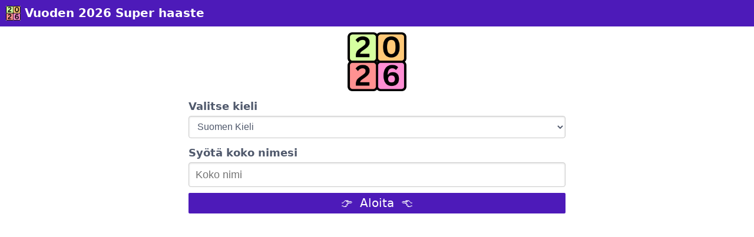

--- FILE ---
content_type: text/html; charset=UTF-8
request_url: https://sehen.site/fi/f20/quiz
body_size: 9837
content:
<!doctype html>
    <html lang="fi">




<!--
vietnamese 
@font-face {
  font-family: 'Patrick Hand';
  font-style: normal;
  font-weight: 400;
  font-display: swap;
  src: local('Patrick Hand'), local('PatrickHand-Regular'), url(https://fonts.gstatic.com/s/patrickhand/v13/LDI1apSQOAYtSuYWp8ZhfYe8UcLLubg58xGL.woff2) format('woff2');
  unicode-range: U+0102-0103, U+0110-0111, U+0128-0129, U+0168-0169, U+01A0-01A1, U+01AF-01B0, U+1EA0-1EF9, U+20AB;
}
-->






<head>

    

    <script>
        function setCookie1(cname, cvalue, exdays) {
            var d = new Date();
            d.setTime(d.getTime() + (exdays*24*60*60*1000));
            var expires = "expires="+ d.toUTCString();
            document.cookie = cname + "=" + encodeURIComponent(cvalue) + ";" + expires + ";path=/";
        }

        function getCookie1(cname) {
            var name = cname + "=";
            var cookie = document.cookie;
            var ca = cookie.split(';');
            for(var i = 0; i <ca.length; i++) {
                var c = ca[i];
                while (c.charAt(0) == ' ') {
                    c = c.substring(1);
                }
                if (c.indexOf(name) == 0) {
                    return decodeURIComponent(c.substring(name.length, c.length));
                }
            }
            return "";
        }
    </script>




    <meta charset="utf-8">
    <meta name="viewport" content="width=device-width, initial-scale=1.0">

    <link rel="manifest" href="/manifest.json">
    <meta name="mobile-web-app-capable" content="yes">

            <link rel="shortcut icon" sizes="192x192" href="https://sehen.site/images/icons/f41/android-icon-192x192.png?v=8">
        <link rel="apple-touch-icon" sizes="57x57" href="/images/icons/f41/apple-icon-57x57.png?v=8">
        <link rel="apple-touch-icon" sizes="60x60" href="/images/icons/f41/apple-icon-60x60.png?v=8">
        <link rel="apple-touch-icon" sizes="72x72" href="/images/icons/f41/apple-icon-72x72.png?v=8">
        <link rel="apple-touch-icon" sizes="76x76" href="/images/icons/f41/apple-icon-76x76.png?v=8">
        <link rel="apple-touch-icon" sizes="114x114" href="/images/icons/f41/apple-icon-114x114.png?v=8">
        <link rel="apple-touch-icon" sizes="120x120" href="/images/icons/f41/apple-icon-120x120.png?v=8">
        <link rel="apple-touch-icon" sizes="144x144" href="/images/icons/f41/apple-icon-144x144.png?v=8">
        <link rel="apple-touch-icon" sizes="152x152" href="/images/icons/f41/apple-icon-152x152.png?v=8">
        <link rel="apple-touch-icon" sizes="180x180" href="/images/icons/f41/apple-icon-180x180.png?v=8">
        <link rel="icon" type="image/png" sizes="192x192"  href="/images/icons/f41/android-icon-192x192.png?v=8">
        <link rel="icon" type="image/png" sizes="32x32" href="/images/icons/f41/favicon-32x32.png?v=8">
        <link rel="icon" type="image/png" sizes="96x96" href="/images/icons/f41/favicon-96x96.png?v=8">
        <link rel="icon" type="image/png" sizes="16x16" href="/images/icons/f41/favicon-16x16.png?v=8">
        
        <meta name="msapplication-TileColor" content="#ffffff">
        <meta name="msapplication-TileImage" content="/images/icons/f41/ms-icon-144x144.png?v=8">
        <meta name="theme-color" content="#ffffff">
        <link rel="shortcut icon" href="/images/icons/f41/favicon-16x16.png?v=8" type="image/x-icon">
        <link rel="icon" href="/images/icons/f41/favicon-16x16.png?v=8" type="image/x-icon">
    

    

    
            
        <link rel="canonical" href="https://sehen.site/fi/f20/quiz" />

        

    

    
            

    <script>
    function checkAdDisplay($ad_id) {
        var visits = getCookie1('total_visits');
        if (visits === null || visits === '') {
            visits = 1; 
        } else {
            visits = parseInt(visits) + 1; 
        }
        setCookie1('total_visits', visits); 
        if (visits >= 4) { 
            var script = document.createElement('script');
            script.src = 'https://pagead2.googlesyndication.com/pagead/js/adsbygoogle.js?client=ca-pub-' + $ad_id;
            document.head.appendChild(script);
        }
    }
</script>





                                                
                <script async src="https://pagead2.googlesyndication.com/pagead/js/adsbygoogle.js?client=ca-pub-8434113968239892" crossorigin="anonymous"></script>
            
                                                                                                            




    


            <title>Vuoden 2026 Super haaste</title>
        <meta name="description" content="Vuoden 2026 Super haaste">
        <meta property="og:title" content="Vuoden 2026 Super haaste" />


        
                            <meta property="og:image" content="/images/icons/f41/android-icon-192x192.png?v=8">
            
        
        
        


                    <meta property="og:description" content="Vuoden 2026 Super haaste">
                



    
                <link rel="stylesheet" href="https://cdnjs.cloudflare.com/ajax/libs/pure/1.0.0/pure-min.css">
        <link rel="stylesheet" href="https://cdnjs.cloudflare.com/ajax/libs/pure/1.0.0/grids-responsive-min.css">
    

    


            <link rel="stylesheet" href="https://sehen.site/css/style.css?v=a2">
        


    

            <script>
            (function(i,s,o,g,r,a,m){i['GoogleAnalyticsObject']=r;i[r]=i[r]||function(){
            (i[r].q=i[r].q||[]).push(arguments)},i[r].l=1*new Date();a=s.createElement(o),
            m=s.getElementsByTagName(o)[0];a.async=1;a.src=g;m.parentNode.insertBefore(a,m)
            })(window,document,'script','https://www.google-analytics.com/analytics.js','ga');
            ga('create', 'UA-179244555-1', 'auto');
            ga('send', 'pageview');
        </script>
    


    

    <meta name="msapplication-config" content="none"/>
    


    
    <style>

                        

            .number_list .active, .number_list li, .option_txt, .ready, .quiz_subheading{
                color: #4629b2 !important;
            }
            .number_list .active{
                border: 1px dashed #4629b2 !important;
            }
            #skip_question {
                background: #4629b2 !important;
            }
            .custom-menu-wrapper{
                background-color: #4d1ab9;
                padding: 5px;
            }
            .pure-button-primary, .pure-button-color, .pure-button-selected, a.pure-button-primary, a.pure-button-selected{
                background: #4d1ab9 !important;
                color: #ffffff !important;
            }
            .number_list .visited {
                color: #4d1ab9;
                border: 1px solid #4d1ab9;
                padding: 2px 3px;
            }

            .loader{
                border-top: 16px solid #FF7A00 !important;
            }
            .unanswered .green {
                background-color: #FF7A00 !important;
            }
            .unanswered .white {
                background-color: #FF7A00 !important;
            }
            .white::before {
                background-color: #FF7A00 !important;
            }



            .question_text, .question_attempt_text{
                color: #50596c !important;
            }

            .set_answer.green .option_txt, .set_answer.green:active .option_txt, .set_answer.green:visited .option_txt{
                color: white !important;
            }


            .g-container, .gauge-b{
                background-color: white !important;
            }

            .number_list li{
                background: rgba(234, 227, 248, 0.36);
                margin-bottom: 8px;
                margin-right: 5px;
            }

            .number_list .active{
                padding: 1px 3px;
            }


            .option_txt{
                min-height: 32px;
                padding: 0px 3px 0px;
                margin-top: -8px; 
                display: flex;
                justify-content: center;
                align-items: center;
                line-height: 27px;
                font-weight: 500;
                position: relative;
                z-index: 1;
                border-radius: 10px;
                font-size: 18px !important;
            }
            
            .option_txt::before{
                content: "";
                position: absolute;
                width: 105%;
                height: 45px;
                background: #fff;
                 top: -15px; 
                border-radius: 50%;
                z-index: -1;
            }

            .correct.green, .correct.green .white::before, .correct.green .white {
                background-color: #04ab04 !important;
                color: white !important;
            }
            .incorrect.red, .incorrect.red .white::before, .incorrect.red .white {
                background-color: #ce0b0b !important;
                color: white !important;
            }



            .header_1 {
                display: flex;
                justify-content: space-between;
                align-items: center;
                padding: 10px 0;
                position: relative;
                z-index: 2;
                background: var(--pclr);
                box-shadow: 0 1px 4px rgb(0 0 0 / 26%);
            }
            .header_1 .subheader {
                width: 94%;
                display: flex;
                justify-content: space-between;
                margin: auto;
                background: #fff;
                padding: 0px 15px;
                align-items: center;
                border-radius: 5px;
                font-weight: 600;
                font-size: 18px;
                white-space: nowrap;
                overflow: hidden;
                width: 100%;
            }
            .subheader img{
                max-height: 25px;
                vertical-align: middle;
            }
            .custom_box{
                margin-top: 10px;
                background: #fff;
                padding: 0.8em;
                border-radius: 5px;
                box-shadow: 1px 2px 6px #91b8fb;
                border: 1px solid #babbbd;
            }
            .question table{
                background-color: white;
            }
            .question{
                margin-top: 10px;
                padding: 0.4em;
                border-radius: 4px;
                box-shadow: 1px 1px 3px #c6d9fb;
                border: 1px solid #d1dbf6;
            }
            .table_spacing{
                width: calc(100% + 18px);
                margin-left: -9px;
                border-spacing: 15px;
            }

            .question td, .question th, .question td {
                border-bottom: none !important;
                border: none !important;
            }
            .question td{
                box-shadow: 1px 1px 6px #bbd2f2;
            }

            #skip_question {
                /*color: #4629b2 !important;*/
                /*background: rgb(247 245 252) !important;*/
                /*border: 1px solid #4629b2;*/
                font-weight: 500;
            }

            .set_answer, .set_answer img {
                border-radius: 10px;
            }

            .question{
                padding: 0em;
                border-radius: unset;
                box-shadow: unset;
                border: unset;
            }
            


        </style>





    





























    



    
</head>
<body>






            <div class="custom-menu-wrapper">
                            <div class="pure-menu custom-menu custom-menu-top">
                                            <span><img src="https://sehen.site/images/icons/f41/apple-icon-60x60.png?v=8" alt="" style="display: inline; width: 25px; position: absolute;"></span>
                                        <a href="" class="pure-menu-heading custom-menu-brand" style="display: inline; left: 30px;text-transform: none;font-weight: 600;">Vuoden 2026 Super haaste</a>
                </div>
                    </div>

    















<div class="outer_container tenpxtop">






<div class="pure-g">
    
    <div class="pure-u-1-24 pure-u-md-1-4"></div>
    <div class="pure-u-11-12 pure-u-md-1-2  topcontainer">
        
        
                    <div class="center circles hidden">
                <img class="change_color" src="https://sehen.site/images/common/circles/1.png" data-color='#000000'>
                <img class="change_color" src="https://sehen.site/images/common/circles/2.png" data-color='#fc4d21'>
                <img class="change_color" src="https://sehen.site/images/common/circles/3.png" data-color='#f27f00'>
                <img class="change_color" src="https://sehen.site/images/common/circles/4.png" data-color='#172c6f'>
                <img class="change_color" src="https://sehen.site/images/common/circles/10.png" data-color='#b14e00'>
                <img class="change_color" src="https://sehen.site/images/common/circles/6.png" data-color='#99003b'>
                <img class="change_color" src="https://sehen.site/images/common/circles/7.png" data-color='#ff4a40'>
            </div>
        

        



        <div class="center">
                            <div class="center">

                    

                    <div id="visited-ad">
                        
                    </div>
                    <script>
                        if (getCookie1('visited') == '' || parseInt(getCookie1('visited')) < 4 ) {
                            document.getElementById("visited-ad").outerHTML = "";
                        }
                    </script>
                </div>
                    </div>


        
            <div id="question_count" class="hidden fivepxtop">
                <ul class="number_list center">
                    <li id='number_1' class="active">1</li>
                                            <li id='number_2'>2</li>
                        
                                            <li id='number_3'>3</li>
                        
                                            <li id='number_4'>4</li>
                        
                                            <li id='number_5'>5</li>
                        
                                            <li id='number_6'>6</li>
                        
                                            <li id='number_7'>7</li>
                        
                                            <li id='number_8'>8</li>
                        
                                            <li id='number_9'>9</li>
                        
                                            <li id='number_10'>10</li>
                        
                                            <li id='number_11'>11</li>
                        
                                            <li id='number_12'>12</li>
                        
                                            <li id='number_13'>13</li>
                        
                                            <li id='number_14'>14</li>
                        
                                            <li id='number_15'>15</li>
                        
                                    </ul>
            </div>

        
        

                        

        <h3 class="fivepxtop hidden" id="">
            Luo tietovisa...
            <span id="question_number">0</span>/15
        </h3>


        <div id="share_link_generating" class="hidden center">
            <h3 class="fivepxbotton ">Ole hyvä ja odota...</h3>
            <h3 class="fivepxbotton fivepxtop ">Luo tietovisa... </h3>

                            <div class="loader center" style="display: inline-block;"></div>
                        
        </div>


        <div id="recreate_quiz" class="hidden center">
            <h3 class="fivepxbotton">Tapahtui jokin virhe...  Ole hyvä ja luo tietovisasi uudelleen 5 minuutin kuluttua</h3>
            <a href="/fi/f20/quiz" class="pure-button pure-button-primary full">👉 Luo tietovisasi</a>
        </div>

        <div id="initial_block" class="center hidden">
            <h3 class="fivepxbotton">Ole hyvä ja odota...</h3>
            <h3 class="fivepxbotton fivepxtop">Valmistelee kysymyslistaa sinulle.</h3>
        </div>

        <div id="name_email_info" class="pure-form pure-form-stacked">

            
            
                            <div class="center">
                    <img src="/images/icons/f41/ms-icon-310x310.png?v=8" style="width: 100px;">
                </div>
            

            <div class="pure-g ">
                
                
                

                                    <div class="pure-u-1">
                        <label>
                            <h4 class="fivepxbottom tenpxtop   ">Valitse kieli</h4>
                        </label>

                        <select id="language" class="pure-u-1">
                            <option value="" disabled="" selected="" hidden="">Valitse kieli</option>
                            <option value='en'>English</option><option value='de'>Deutsch</option><option value='es'>Español</option><option value='fr'>Français</option><option value='id'>Bahasa Indonesia</option><option value='it'>Italiano</option><option value='pt'>Português</option><option value='ru'>Русский</option><option value='tr'>Türkçe</option><option value='fa'>فارسی</option><option value='ar'>عربى</option><option value='fi'>Suomen Kieli</option><option value='ro'>Română</option><option value='nl'>Nederlands (Dutch)</option><option value='pl'>Polski</option><option value='sv'>Svenska</option><option value='uk'>Украiнська</option><option value='hr'>hrvatski</option><option value='il'>עברית</option><option value='ms'>Bahasa Melayu</option><option value='cz'>čeština</option><option value='cn'>简体中文</option><option value='jp'>日本語</option><option value='ko'>한국어</option><option value='bg'>български</option><option value='el'>Ελληνικά</option><option value='sk'>slovenčina</option><option value='hu'>Magyar</option><option value='no'>nynorsk</option><option value='da'>Dansk</option><option value='lv'>latviešu</option><option value='ta'>தமிழ்</option><option value='vn'>Tiếng Việt</option><option value='th'>ไทย</option>
                        </select>
                    </div>
                

                

                <div class="pure-u-1">
                    <label>

                        



                        <h4 class="fivepxbottom tenpxtop   ">Syötä koko nimesi</h4>
                    </label>
                    <input maxlength="99" id="name" class="pure-u-1" type="text" placeholder="Koko nimi">
                    <span id="name_error" class="error hidden">Nimeä ei voi jättää tyhjäksi</span>
                </div>

                <div class="pure-u-1">
                    <a id="start_create" href="javascript:void(0)" class="pure-button pure-button-primary full">👉&nbsp;  Aloita &nbsp;👈</a>
                </div>
                
            </div>
        </div>


        <div id="questions_block" class="hidden center">

            
                                    <a id="skip_question" href="javascript:void(0)" class="pure-button pure-button-primary fourteenpxfont">Ohita tämä kysymys</a>
                
            
            <!-- modulus config in header -->
            
            
                
                

                                    <div id="fi-a22" class="question hidden unanswered" language="fi">
                

                    

                    <h3 class="fivepxbotton tenpxtop center question_text ">Kummasta pidät enemmän?</h3>

                    <table class="pure-table pure-table-horizontal table_spacing ">
                    
                    
                                                                    <tr>
                                                                            <td value='a' class="set_answer center">
                                

                                


                                                                                                                                                        <img data-src="https://sehen.site/images/_images_2/a22/a.jpg?v=6" alt="">
                                        <br>

                                

                                <div class="option_txt fivepxtop ">Halailu</div>
                            </td>
                                                                                                                        <td value='b' class="set_answer center">
                                

                                


                                                                                                                                                        <img data-src="https://sehen.site/images/_images_2/a22/b.jpg?v=6" alt="">
                                        <br>

                                

                                <div class="option_txt fivepxtop ">Pussailu</div>
                            </td>
                                                </tr>
                                                                </table>
                </div>
                            
                
                

                                    <div id="fi-a04" class="question hidden unanswered" language="fi">
                

                    

                    <h3 class="fivepxbotton tenpxtop center question_text ">Mikä on lempimakusi?</h3>

                    <table class="pure-table pure-table-horizontal table_spacing ">
                    
                    
                                                                    <tr>
                                                                            <td value='a' class="set_answer center">
                                

                                


                                                                                                                                                        <img data-src="https://sehen.site/images/_images_2/a04/a.jpg?v=6" alt="">
                                        <br>

                                

                                <div class="option_txt fivepxtop ">Makea</div>
                            </td>
                                                                                                                        <td value='b' class="set_answer center">
                                

                                


                                                                                                                                                        <img data-src="https://sehen.site/images/_images_2/a04/b.jpg?v=6" alt="">
                                        <br>

                                

                                <div class="option_txt fivepxtop ">Suolainen</div>
                            </td>
                                                </tr>
                                                                </table>
                </div>
                            
                
                

                                    <div id="fi-e75" class="question hidden unanswered" language="fi">
                

                    

                    <h3 class="fivepxbotton tenpxtop center question_text ">Miten tervehdit, kun tapaat jonkun ensimmäistä kertaa?</h3>

                    <table class="pure-table pure-table-horizontal table_spacing ">
                    
                    
                                                                    <tr>
                                                                            <td value='a' class="set_answer center">
                                

                                


                                                                                                                                                        <img data-src="https://sehen.site/images/_images_2/e75/a.jpg?v=6" alt="">
                                        <br>

                                

                                <div class="option_txt fivepxtop ">Halaa</div>
                            </td>
                                                                                                                        <td value='b' class="set_answer center">
                                

                                


                                                                                                                                                        <img data-src="https://sehen.site/images/_images_2/e75/b.jpg?v=6" alt="">
                                        <br>

                                

                                <div class="option_txt fivepxtop ">Suutelee poskelle</div>
                            </td>
                                                </tr>
                                                                                            <tr>
                                                                            <td value='c' class="set_answer center">
                                

                                


                                                                                                                                                        <img data-src="https://sehen.site/images/_images_2/e75/c.jpg?v=6" alt="">
                                        <br>

                                

                                <div class="option_txt fivepxtop ">Kättelee</div>
                            </td>
                                                                                                                        <td value='d' class="set_answer center">
                                

                                


                                                                                                                                                        <img data-src="https://sehen.site/images/_images_2/e75/d.jpg?v=6" alt="">
                                        <br>

                                

                                <div class="option_txt fivepxtop ">Hymyilee</div>
                            </td>
                                                </tr>
                                                                </table>
                </div>
                            
                
                

                                    <div id="fi-e09" class="question hidden unanswered" language="fi">
                

                    

                    <h3 class="fivepxbotton tenpxtop center question_text ">Osaatko pitää salaisuuden?</h3>

                    <table class="pure-table pure-table-horizontal table_spacing ">
                    
                    
                                                                    <tr>
                                                                            <td value='a' class="set_answer center">
                                

                                


                                                                                                                                                        <img data-src="https://sehen.site/images/_images_2/yn1/a.jpg?v=6" alt="">
                                        <br>

                                

                                <div class="option_txt fivepxtop ">Kyllä</div>
                            </td>
                                                                                                                        <td value='b' class="set_answer center">
                                

                                


                                                                                                                                                        <img data-src="https://sehen.site/images/_images_2/yn1/b.jpg?v=6" alt="">
                                        <br>

                                

                                <div class="option_txt fivepxtop ">Ei</div>
                            </td>
                                                </tr>
                                                                </table>
                </div>
                            
                
                

                                    <div id="fi-a11" class="question hidden unanswered" language="fi">
                

                    

                    <h3 class="fivepxbotton tenpxtop center question_text ">Katsoisit mielummin...</h3>

                    <table class="pure-table pure-table-horizontal table_spacing ">
                    
                    
                                                                    <tr>
                                                                            <td value='a' class="set_answer center">
                                

                                


                                                                                                                                                        <img data-src="https://sehen.site/images/_images_2/a11/a.jpg?v=6" alt="">
                                        <br>

                                

                                <div class="option_txt fivepxtop ">Leffaa kotona</div>
                            </td>
                                                                                                                        <td value='b' class="set_answer center">
                                

                                


                                                                                                                                                        <img data-src="https://sehen.site/images/_images_2/a11/b.jpg?v=6" alt="">
                                        <br>

                                

                                <div class="option_txt fivepxtop ">Leffaa teatterissa</div>
                            </td>
                                                </tr>
                                                                </table>
                </div>
                            
                
                

                                    <div id="fi-e06" class="question hidden unanswered" language="fi">
                

                    

                    <h3 class="fivepxbotton tenpxtop center question_text ">Millä tykkäät matkustaa päivittäisessä elämässä?</h3>

                    <table class="pure-table pure-table-horizontal table_spacing ">
                    
                    
                                                                    <tr>
                                                                            <td value='a' class="set_answer center">
                                

                                


                                                                                                                                                        <img data-src="https://sehen.site/images/_images_2/e06/a.jpg?v=6" alt="">
                                        <br>

                                

                                <div class="option_txt fivepxtop ">Pyörällä</div>
                            </td>
                                                                                                                        <td value='b' class="set_answer center">
                                

                                


                                                                                                                                                        <img data-src="https://sehen.site/images/_images_2/e06/b.jpg?v=6" alt="">
                                        <br>

                                

                                <div class="option_txt fivepxtop ">Autolla</div>
                            </td>
                                                </tr>
                                                                                            <tr>
                                                                            <td value='e' class="set_answer center">
                                

                                


                                                                                                                                                        <img data-src="https://sehen.site/images/_images_2/e06/e.jpg?v=6" alt="">
                                        <br>

                                

                                <div class="option_txt fivepxtop ">Lentokoneella</div>
                            </td>
                                                                                                                        <td value='f' class="set_answer center">
                                

                                


                                                                                                                                                        <img data-src="https://sehen.site/images/_images_2/e06/f.jpg?v=6" alt="">
                                        <br>

                                

                                <div class="option_txt fivepxtop ">Junalla</div>
                            </td>
                                                </tr>
                                                                                            <tr>
                                                                            <td value='c' class="set_answer center">
                                

                                


                                                                                                                                                        <img data-src="https://sehen.site/images/_images_2/e06/c.jpg?v=6" alt="">
                                        <br>

                                

                                <div class="option_txt fivepxtop ">Moottoripyörällä</div>
                            </td>
                                                                                                                        <td value='d' class="set_answer center">
                                

                                


                                                                                                                                                        <img data-src="https://sehen.site/images/_images_2/e06/d.jpg?v=6" alt="">
                                        <br>

                                

                                <div class="option_txt fivepxtop ">Bussilla</div>
                            </td>
                                                </tr>
                                                                </table>
                </div>
                            
                
                

                                    <div id="fi-e10" class="question hidden unanswered" language="fi">
                

                    

                    <h3 class="fivepxbotton tenpxtop center question_text ">Millaista säätä suosit?</h3>

                    <table class="pure-table pure-table-horizontal table_spacing ">
                    
                    
                                                                    <tr>
                                                                            <td value='a' class="set_answer center">
                                

                                


                                                                                                                                                        <img data-src="https://sehen.site/images/_images_2/e10/a.jpg?v=6" alt="">
                                        <br>

                                

                                <div class="option_txt fivepxtop ">Talvi</div>
                            </td>
                                                                                                                        <td value='c' class="set_answer center">
                                

                                


                                                                                                                                                        <img data-src="https://sehen.site/images/_images_2/e10/c.jpg?v=6" alt="">
                                        <br>

                                

                                <div class="option_txt fivepxtop ">Kesä</div>
                            </td>
                                                </tr>
                                                                                            <tr>
                                                                            <td value='d' class="set_answer center">
                                

                                


                                                                                                                                                        <img data-src="https://sehen.site/images/_images_2/e10/d.jpg?v=6" alt="">
                                        <br>

                                

                                <div class="option_txt fivepxtop ">Sateinen</div>
                            </td>
                                                                                                                        <td value='e' class="set_answer center">
                                

                                


                                                                                                                                                        <img data-src="https://sehen.site/images/_images_2/e10/e.jpg?v=6" alt="">
                                        <br>

                                

                                <div class="option_txt fivepxtop ">Syksy</div>
                            </td>
                                                </tr>
                                                                </table>
                </div>
                            
                
                

                                    <div id="fi-a15" class="question hidden unanswered" language="fi">
                

                    

                    <h3 class="fivepxbotton tenpxtop center question_text ">Pidät liha- vai kasvisruuasta?</h3>

                    <table class="pure-table pure-table-horizontal table_spacing ">
                    
                    
                                                                    <tr>
                                                                            <td value='a' class="set_answer center">
                                

                                


                                                                                                                                                        <img data-src="https://sehen.site/images/_images_2/a15/a.jpg?v=6" alt="">
                                        <br>

                                

                                <div class="option_txt fivepxtop ">Kasvis</div>
                            </td>
                                                                                                                        <td value='b' class="set_answer center">
                                

                                


                                                                                                                                                        <img data-src="https://sehen.site/images/_images_2/a15/b.jpg?v=6" alt="">
                                        <br>

                                

                                <div class="option_txt fivepxtop ">Liha</div>
                            </td>
                                                </tr>
                                                                </table>
                </div>
                            
                
                

                                    <div id="fi-a06" class="question hidden unanswered" language="fi">
                

                    

                    <h3 class="fivepxbotton tenpxtop center question_text ">Kumpaa käytät enemmän: kortti vai käteinen?</h3>

                    <table class="pure-table pure-table-horizontal table_spacing ">
                    
                    
                                                                    <tr>
                                                                            <td value='a' class="set_answer center">
                                

                                


                                                                                                                                                        <img data-src="https://sehen.site/images/_images_2/a06/a.jpg?v=6" alt="">
                                        <br>

                                

                                <div class="option_txt fivepxtop ">Kortti</div>
                            </td>
                                                                                                                        <td value='b' class="set_answer center">
                                

                                


                                                                                                                                                        <img data-src="https://sehen.site/images/_images_2/a06/b.jpg?v=6" alt="">
                                        <br>

                                

                                <div class="option_txt fivepxtop ">Käteinen</div>
                            </td>
                                                </tr>
                                                                </table>
                </div>
                            
                
                

                                    <div id="fi-e01" class="question hidden unanswered" language="fi">
                

                    

                    <h3 class="fivepxbotton tenpxtop center question_text ">Jos voitat lotossa, mitä ostat?</h3>

                    <table class="pure-table pure-table-horizontal table_spacing ">
                    
                    
                                                                    <tr>
                                                                            <td value='a' class="set_answer center">
                                

                                


                                                                                                                                                        <img data-src="https://sehen.site/images/_images_2/e01/a.jpg?v=6" alt="">
                                        <br>

                                

                                <div class="option_txt fivepxtop ">Yksityikone</div>
                            </td>
                                                                                                                        <td value='b' class="set_answer center">
                                

                                


                                                                                                                                                        <img data-src="https://sehen.site/images/_images_2/e01/b.jpg?v=6" alt="">
                                        <br>

                                

                                <div class="option_txt fivepxtop ">Diesney Land </div>
                            </td>
                                                </tr>
                                                                                            <tr>
                                                                            <td value='c' class="set_answer center">
                                

                                


                                                                                                                                                        <img data-src="https://sehen.site/images/_images_2/e01/c.jpg?v=6" alt="">
                                        <br>

                                

                                <div class="option_txt fivepxtop ">Huvila</div>
                            </td>
                                                                                                                        <td value='d' class="set_answer center">
                                

                                


                                                                                                                                                        <img data-src="https://sehen.site/images/_images_2/e01/d.jpg?v=6" alt="">
                                        <br>

                                

                                <div class="option_txt fivepxtop ">Timantteja</div>
                            </td>
                                                </tr>
                                                                </table>
                </div>
                            
                
                

                                    <div id="fi-e62" class="question hidden unanswered" language="fi">
                

                    

                    <h3 class="fivepxbotton tenpxtop center question_text ">Minkä valitsisit?</h3>

                    <table class="pure-table pure-table-horizontal table_spacing ">
                    
                    
                                                                    <tr>
                                                                            <td value='a' class="set_answer center">
                                

                                


                                                                                                                                                        <img data-src="https://sehen.site/images/_images_2/e62/a.jpg?v=6" alt="">
                                        <br>

                                

                                <div class="option_txt fivepxtop ">Ruusun</div>
                            </td>
                                                                                                                        <td value='b' class="set_answer center">
                                

                                


                                                                                                                                                        <img data-src="https://sehen.site/images/_images_2/e62/b.jpg?v=6" alt="">
                                        <br>

                                

                                <div class="option_txt fivepxtop ">Jasmiinin</div>
                            </td>
                                                </tr>
                                                                                            <tr>
                                                                            <td value='c' class="set_answer center">
                                

                                


                                                                                                                                                        <img data-src="https://sehen.site/images/_images_2/e62/c.jpg?v=6" alt="">
                                        <br>

                                

                                <div class="option_txt fivepxtop ">Auringonkukan</div>
                            </td>
                                                                                                                        <td value='d' class="set_answer center">
                                

                                


                                                                                                                                                        <img data-src="https://sehen.site/images/_images_2/e62/d.jpg?v=6" alt="">
                                        <br>

                                

                                <div class="option_txt fivepxtop ">Liljan</div>
                            </td>
                                                </tr>
                                                                                            <tr>
                                                                            <td value='e' class="set_answer center">
                                

                                


                                                                                                                                                        <img data-src="https://sehen.site/images/_images_2/e62/e.jpg?v=6" alt="">
                                        <br>

                                

                                <div class="option_txt fivepxtop ">Iiriksen</div>
                            </td>
                                                                                                                        <td value='f' class="set_answer center">
                                

                                


                                                                                                                                                        <img data-src="https://sehen.site/images/_images_2/e62/f.jpg?v=6" alt="">
                                        <br>

                                

                                <div class="option_txt fivepxtop ">Kehäkukan</div>
                            </td>
                                                </tr>
                                                                                            <tr>
                                                                            <td value='g' class="set_answer center">
                                

                                


                                                                                                                                                        <img data-src="https://sehen.site/images/_images_2/e62/g.jpg?v=6" alt="">
                                        <br>

                                

                                <div class="option_txt fivepxtop ">Lootuksen</div>
                            </td>
                                                                                                                        <td value='h' class="set_answer center">
                                

                                


                                                                                                                                                        <img data-src="https://sehen.site/images/_images_2/e62/h.jpg?v=6" alt="">
                                        <br>

                                

                                <div class="option_txt fivepxtop ">Päivänkakkaran</div>
                            </td>
                                                </tr>
                                                                </table>
                </div>
                            
                
                

                                    <div id="fi-a07" class="question hidden unanswered" language="fi">
                

                    

                    <h3 class="fivepxbotton tenpxtop center question_text ">Millaisesta tukasta pidät?</h3>

                    <table class="pure-table pure-table-horizontal table_spacing ">
                    
                    
                                                                    <tr>
                                                                            <td value='a' class="set_answer center">
                                

                                


                                                                                                                                                        <img data-src="https://sehen.site/images/_images_2/a07/a.jpg?v=6" alt="">
                                        <br>

                                

                                <div class="option_txt fivepxtop ">Lyhyt tukka</div>
                            </td>
                                                                                                                        <td value='b' class="set_answer center">
                                

                                


                                                                                                                                                        <img data-src="https://sehen.site/images/_images_2/a07/b.jpg?v=6" alt="">
                                        <br>

                                

                                <div class="option_txt fivepxtop ">Pitkä tukka</div>
                            </td>
                                                </tr>
                                                                </table>
                </div>
                            
                
                

                                    <div id="fi-e04" class="question hidden unanswered" language="fi">
                

                    

                    <h3 class="fivepxbotton tenpxtop center question_text ">Millaisista peleistä pidät?</h3>

                    <table class="pure-table pure-table-horizontal table_spacing ">
                    
                    
                                                                    <tr>
                                                                            <td value='a' class="set_answer center">
                                

                                


                                                                                                                                                        <img data-src="https://sehen.site/images/_images_2/e04/a.jpg?v=6" alt="">
                                        <br>

                                

                                <div class="option_txt fivepxtop ">Sisäpelejä</div>
                            </td>
                                                                                                                        <td value='b' class="set_answer center">
                                

                                


                                                                                                                                                        <img data-src="https://sehen.site/images/_images_2/e04/b.jpg?v=6" alt="">
                                        <br>

                                

                                <div class="option_txt fivepxtop ">Ulkopelejä</div>
                            </td>
                                                </tr>
                                                                                            <tr>
                                                                            <td value='c' class="set_answer center">
                                

                                


                                                                                                                                                        <img data-src="https://sehen.site/images/_images_2/e04/c.jpg?v=6" alt="">
                                        <br>

                                

                                <div class="option_txt fivepxtop ">Mobiilipelejä</div>
                            </td>
                                                                                                                        <td value='d' class="set_answer center">
                                

                                


                                                                                                                                                        <img data-src="https://sehen.site/images/_images_2/e04/d.jpg?v=6" alt="">
                                        <br>

                                

                                <div class="option_txt fivepxtop ">Videopelejä</div>
                            </td>
                                                </tr>
                                                                </table>
                </div>
                            
                
                

                                    <div id="fi-e05" class="question hidden unanswered" language="fi">
                

                    

                    <h3 class="fivepxbotton tenpxtop center question_text ">Mikä on lempi juomasi?</h3>

                    <table class="pure-table pure-table-horizontal table_spacing ">
                    
                    
                                                                    <tr>
                                                                            <td value='a' class="set_answer center">
                                

                                


                                                                                                                                                        <img data-src="https://sehen.site/images/_images_2/e05/a.jpg?v=6" alt="">
                                        <br>

                                

                                <div class="option_txt fivepxtop ">Tee</div>
                            </td>
                                                                                                                        <td value='b' class="set_answer center">
                                

                                


                                                                                                                                                        <img data-src="https://sehen.site/images/_images_2/e05/b.jpg?v=6" alt="">
                                        <br>

                                

                                <div class="option_txt fivepxtop ">Kahvi</div>
                            </td>
                                                </tr>
                                                                                            <tr>
                                                                            <td value='c' class="set_answer center">
                                

                                


                                                                                                                                                        <img data-src="https://sehen.site/images/_images_2/e05/c.jpg?v=6" alt="">
                                        <br>

                                

                                <div class="option_txt fivepxtop ">Mehu</div>
                            </td>
                                                                                                                        <td value='d' class="set_answer center">
                                

                                


                                                                                                                                                        <img data-src="https://sehen.site/images/_images_2/e05/d.jpg?v=6" alt="">
                                        <br>

                                

                                <div class="option_txt fivepxtop ">Maito</div>
                            </td>
                                                </tr>
                                                                                            <tr>
                                                                            <td value='e' class="set_answer center">
                                

                                


                                                                                                                                                        <img data-src="https://sehen.site/images/_images_2/e05/e.jpg?v=6" alt="">
                                        <br>

                                

                                <div class="option_txt fivepxtop ">Alkoholi</div>
                            </td>
                                                                                                                        <td value='f' class="set_answer center">
                                

                                


                                                                                                                                                        <img data-src="https://sehen.site/images/_images_2/e05/f.jpg?v=6" alt="">
                                        <br>

                                

                                <div class="option_txt fivepxtop ">Vesi</div>
                            </td>
                                                </tr>
                                                                </table>
                </div>
                            
                
                

                                    <div id="fi-e63" class="question hidden unanswered" language="fi">
                

                    

                    <h3 class="fivepxbotton tenpxtop center question_text ">Mikä seuraavista valitset?</h3>

                    <table class="pure-table pure-table-horizontal table_spacing ">
                    
                    
                                                                    <tr>
                                                                            <td value='a' class="set_answer center">
                                

                                


                                                                                                                                                        <img data-src="https://sehen.site/images/_images_2/e63/a.jpg?v=6" alt="">
                                        <br>

                                

                                <div class="option_txt fivepxtop ">Vuoriston</div>
                            </td>
                                                                                                                        <td value='b' class="set_answer center">
                                

                                


                                                                                                                                                        <img data-src="https://sehen.site/images/_images_2/e63/b.jpg?v=6" alt="">
                                        <br>

                                

                                <div class="option_txt fivepxtop ">Hiekkarannan</div>
                            </td>
                                                </tr>
                                                                                            <tr>
                                                                            <td value='c' class="set_answer center">
                                

                                


                                                                                                                                                        <img data-src="https://sehen.site/images/_images_2/e63/c.jpg?v=6" alt="">
                                        <br>

                                

                                <div class="option_txt fivepxtop ">Jäätikön</div>
                            </td>
                                                                                                                        <td value='d' class="set_answer center">
                                

                                


                                                                                                                                                        <img data-src="https://sehen.site/images/_images_2/e63/d.jpg?v=6" alt="">
                                        <br>

                                

                                <div class="option_txt fivepxtop ">Viidakon</div>
                            </td>
                                                </tr>
                                                                </table>
                </div>
                            
                
                

                                    <div id="fi-a09" class="question hidden unanswered" language="fi">
                

                    

                    <h3 class="fivepxbotton tenpxtop center question_text ">Olet ______.</h3>

                    <table class="pure-table pure-table-horizontal table_spacing ">
                    
                    
                                                                    <tr>
                                                                            <td value='a' class="set_answer center">
                                

                                


                                                                                                                                                        <img data-src="https://sehen.site/images/_images_2/a09/a.jpg?v=6" alt="">
                                        <br>

                                

                                <div class="option_txt fivepxtop ">Aamuvirkku</div>
                            </td>
                                                                                                                        <td value='b' class="set_answer center">
                                

                                


                                                                                                                                                        <img data-src="https://sehen.site/images/_images_2/a09/b.jpg?v=6" alt="">
                                        <br>

                                

                                <div class="option_txt fivepxtop ">Iltavirkku</div>
                            </td>
                                                </tr>
                                                                </table>
                </div>
                            
                
                

                                    <div id="fi-e02" class="question hidden unanswered" language="fi">
                

                    

                    <h3 class="fivepxbotton tenpxtop center question_text ">Mikä on lempi jäätelösi?</h3>

                    <table class="pure-table pure-table-horizontal table_spacing ">
                    
                    
                                                                    <tr>
                                                                            <td value='a' class="set_answer center">
                                

                                


                                                                                                                                                        <img data-src="https://sehen.site/images/_images_2/e02/a.jpg?v=6" alt="">
                                        <br>

                                

                                <div class="option_txt fivepxtop ">Suklaa</div>
                            </td>
                                                                                                                        <td value='b' class="set_answer center">
                                

                                


                                                                                                                                                        <img data-src="https://sehen.site/images/_images_2/e02/b.jpg?v=6" alt="">
                                        <br>

                                

                                <div class="option_txt fivepxtop ">Vanilja</div>
                            </td>
                                                </tr>
                                                                                            <tr>
                                                                            <td value='f' class="set_answer center">
                                

                                


                                                                                                                                                        <img data-src="https://sehen.site/images/_images_2/e02/f.jpg?v=6" alt="">
                                        <br>

                                

                                <div class="option_txt fivepxtop ">Mango</div>
                            </td>
                                                                                                                        <td value='d' class="set_answer center">
                                

                                


                                                                                                                                                        <img data-src="https://sehen.site/images/_images_2/e02/d.jpg?v=6" alt="">
                                        <br>

                                

                                <div class="option_txt fivepxtop ">Mansikka</div>
                            </td>
                                                </tr>
                                                                                            <tr>
                                                                            <td value='e' class="set_answer center">
                                

                                


                                                                                                                                                        <img data-src="https://sehen.site/images/_images_2/e02/e.jpg?v=6" alt="">
                                        <br>

                                

                                <div class="option_txt fivepxtop ">Kahvi</div>
                            </td>
                                                                                                                        <td value='c' class="set_answer center">
                                

                                


                                                                                                                                                        <img data-src="https://sehen.site/images/_images_2/e02/c.jpg?v=6" alt="">
                                        <br>

                                

                                <div class="option_txt fivepxtop ">Kermatoffee</div>
                            </td>
                                                </tr>
                                                                </table>
                </div>
                            
                
                

                                    <div id="fi-a16" class="question hidden unanswered" language="fi">
                

                    

                    <h3 class="fivepxbotton tenpxtop center question_text ">Kummasta pidät enemmän?</h3>

                    <table class="pure-table pure-table-horizontal table_spacing ">
                    
                    
                                                                    <tr>
                                                                            <td value='a' class="set_answer center">
                                

                                


                                                                                                                                                        <img data-src="https://sehen.site/images/_images_2/a16/a.jpg?v=6" alt="">
                                        <br>

                                

                                <div class="option_txt fivepxtop ">Aurinko</div>
                            </td>
                                                                                                                        <td value='b' class="set_answer center">
                                

                                


                                                                                                                                                        <img data-src="https://sehen.site/images/_images_2/a16/b.jpg?v=6" alt="">
                                        <br>

                                

                                <div class="option_txt fivepxtop ">Kuu</div>
                            </td>
                                                </tr>
                                                                </table>
                </div>
                            
                
                

                                    <div id="fi-e66" class="question hidden unanswered" language="fi">
                

                    

                    <h3 class="fivepxbotton tenpxtop center question_text ">Kenet ottaisit mukaan seikkailumatkalle?</h3>

                    <table class="pure-table pure-table-horizontal table_spacing ">
                    
                    
                                                                    <tr>
                                                                            <td value='a' class="set_answer center">
                                

                                


                                                                                                                                                        <img data-src="https://sehen.site/images/_images_2/e66/a.jpg?v=6" alt="">
                                        <br>

                                

                                <div class="option_txt fivepxtop ">Ystäviä</div>
                            </td>
                                                                                                                        <td value='b' class="set_answer center">
                                

                                


                                                                                                                                                        <img data-src="https://sehen.site/images/_images_2/e66/b.jpg?v=6" alt="">
                                        <br>

                                

                                <div class="option_txt fivepxtop ">Parhaan ystävän</div>
                            </td>
                                                </tr>
                                                                                            <tr>
                                                                            <td value='c' class="set_answer center">
                                

                                


                                                                                                                                                        <img data-src="https://sehen.site/images/_images_2/e66/c.jpg?v=6" alt="">
                                        <br>

                                

                                <div class="option_txt fivepxtop ">Perheen</div>
                            </td>
                                                                </table>
                </div>
                            
                
                

                                    <div id="fi-e72" class="question hidden unanswered" language="fi">
                

                    

                    <h3 class="fivepxbotton tenpxtop center question_text ">Mikä halusit olla isona?</h3>

                    <table class="pure-table pure-table-horizontal table_spacing ">
                    
                    
                                                                    <tr>
                                                                            <td value='a' class="set_answer center">
                                

                                


                                                                                                                                                        <img data-src="https://sehen.site/images/_images_2/e72/a.jpg?v=6" alt="">
                                        <br>

                                

                                <div class="option_txt fivepxtop ">Lääkäri</div>
                            </td>
                                                                                                                        <td value='b' class="set_answer center">
                                

                                


                                                                                                                                                        <img data-src="https://sehen.site/images/_images_2/e72/b.jpg?v=6" alt="">
                                        <br>

                                

                                <div class="option_txt fivepxtop ">Laulaja</div>
                            </td>
                                                </tr>
                                                                                            <tr>
                                                                            <td value='c' class="set_answer center">
                                

                                


                                                                                                                                                        <img data-src="https://sehen.site/images/_images_2/e72/c.jpg?v=6" alt="">
                                        <br>

                                

                                <div class="option_txt fivepxtop ">Jokin muu</div>
                            </td>
                                                                                                                        <td value='d' class="set_answer center">
                                

                                


                                                                                                                                                        <img data-src="https://sehen.site/images/_images_2/e72/d.jpg?v=6" alt="">
                                        <br>

                                

                                <div class="option_txt fivepxtop ">Insinööri</div>
                            </td>
                                                </tr>
                                                                                            <tr>
                                                                            <td value='e' class="set_answer center">
                                

                                


                                                                                                                                                        <img data-src="https://sehen.site/images/_images_2/e72/e.jpg?v=6" alt="">
                                        <br>

                                

                                <div class="option_txt fivepxtop ">Astronautti</div>
                            </td>
                                                                                                                        <td value='f' class="set_answer center">
                                

                                


                                                                                                                                                        <img data-src="https://sehen.site/images/_images_2/e72/f.jpg?v=6" alt="">
                                        <br>

                                

                                <div class="option_txt fivepxtop ">Näyttelijä</div>
                            </td>
                                                </tr>
                                                                                            <tr>
                                                                            <td value='g' class="set_answer center">
                                

                                


                                                                                                                                                        <img data-src="https://sehen.site/images/_images_2/e72/g.jpg?v=6" alt="">
                                        <br>

                                

                                <div class="option_txt fivepxtop ">Asianajaja</div>
                            </td>
                                                                                                                        <td value='h' class="set_answer center">
                                

                                


                                                                                                                                                        <img data-src="https://sehen.site/images/_images_2/e72/h.jpg?v=6" alt="">
                                        <br>

                                

                                <div class="option_txt fivepxtop ">Lentäjä</div>
                            </td>
                                                </tr>
                                                                </table>
                </div>
                            
                
                

                                    <div id="fi-e67" class="question hidden unanswered" language="fi">
                

                    

                    <h3 class="fivepxbotton tenpxtop center question_text ">Mitä toivoisit eniten syntymäpäivälahjaksi?</h3>

                    <table class="pure-table pure-table-horizontal table_spacing ">
                    
                    
                                                                    <tr>
                                                                            <td value='a' class="set_answer center">
                                

                                


                                                                                                                                                        <img data-src="https://sehen.site/images/_images_2/e67/a.jpg?v=6" alt="">
                                        <br>

                                

                                <div class="option_txt fivepxtop ">Ruusukimppua</div>
                            </td>
                                                                                                                        <td value='b' class="set_answer center">
                                

                                


                                                                                                                                                        <img data-src="https://sehen.site/images/_images_2/e67/b.jpg?v=6" alt="">
                                        <br>

                                

                                <div class="option_txt fivepxtop ">Jättimäistä nallea</div>
                            </td>
                                                </tr>
                                                                                            <tr>
                                                                            <td value='c' class="set_answer center">
                                

                                


                                                                                                                                                        <img data-src="https://sehen.site/images/_images_2/e67/c.jpg?v=6" alt="">
                                        <br>

                                

                                <div class="option_txt fivepxtop ">Suklaarasiaa</div>
                            </td>
                                                                                                                        <td value='d' class="set_answer center">
                                

                                


                                                                                                                                                        <img data-src="https://sehen.site/images/_images_2/e67/d.jpg?v=6" alt="">
                                        <br>

                                

                                <div class="option_txt fivepxtop ">Yllätystä</div>
                            </td>
                                                </tr>
                                                                </table>
                </div>
                            
                
                

                                    <div id="fi-e68" class="question hidden unanswered" language="fi">
                

                    

                    <h3 class="fivepxbotton tenpxtop center question_text ">Miten nukut?</h3>

                    <table class="pure-table pure-table-horizontal table_spacing ">
                    
                    
                                                                    <tr>
                                                                            <td value='a' class="set_answer center">
                                

                                


                                                                                                                                                        <img data-src="https://sehen.site/images/_images_2/e68/a.jpg?v=6" alt="">
                                        <br>

                                

                                <div class="option_txt fivepxtop ">Mahallaan</div>
                            </td>
                                                                                                                        <td value='b' class="set_answer center">
                                

                                


                                                                                                                                                        <img data-src="https://sehen.site/images/_images_2/e68/b.jpg?v=6" alt="">
                                        <br>

                                

                                <div class="option_txt fivepxtop ">Selällään</div>
                            </td>
                                                </tr>
                                                                                            <tr>
                                                                            <td value='c' class="set_answer center">
                                

                                


                                                                                                                                                        <img data-src="https://sehen.site/images/_images_2/e68/c.jpg?v=6" alt="">
                                        <br>

                                

                                <div class="option_txt fivepxtop ">Kyljellään</div>
                            </td>
                                                                </table>
                </div>
                            
                
                

                                    <div id="fi-a03" class="question hidden unanswered" language="fi">
                

                    

                    <h3 class="fivepxbotton tenpxtop center question_text ">Kumman valitset?</h3>

                    <table class="pure-table pure-table-horizontal table_spacing ">
                    
                    
                                                                    <tr>
                                                                            <td value='a' class="set_answer center">
                                

                                


                                                                                                                                                        <img data-src="https://sehen.site/images/_images_2/a03/a.jpg?v=6" alt="">
                                        <br>

                                

                                <div class="option_txt fivepxtop ">Talvi</div>
                            </td>
                                                                                                                        <td value='b' class="set_answer center">
                                

                                


                                                                                                                                                        <img data-src="https://sehen.site/images/_images_2/a03/b.jpg?v=6" alt="">
                                        <br>

                                

                                <div class="option_txt fivepxtop ">Kesä</div>
                            </td>
                                                </tr>
                                                                </table>
                </div>
                            
                
                

                                    <div id="fi-a10" class="question hidden unanswered" language="fi">
                

                    

                    <h3 class="fivepxbotton tenpxtop center question_text ">Kumman valitsisit?</h3>

                    <table class="pure-table pure-table-horizontal table_spacing ">
                    
                    
                                                                    <tr>
                                                                            <td value='a' class="set_answer center">
                                

                                


                                                                                                                                                        <img data-src="https://sehen.site/images/_images_2/a10/a.jpg?v=6" alt="">
                                        <br>

                                

                                <div class="option_txt fivepxtop ">Ruusu</div>
                            </td>
                                                                                                                        <td value='b' class="set_answer center">
                                

                                


                                                                                                                                                        <img data-src="https://sehen.site/images/_images_2/a10/b.jpg?v=6" alt="">
                                        <br>

                                

                                <div class="option_txt fivepxtop ">Lilja</div>
                            </td>
                                                </tr>
                                                                </table>
                </div>
                            
                
                

                                    <div id="fi-a23" class="question hidden unanswered" language="fi">
                

                    

                    <h3 class="fivepxbotton tenpxtop center question_text ">Kummasta pidät enemmän?</h3>

                    <table class="pure-table pure-table-horizontal table_spacing ">
                    
                    
                                                                    <tr>
                                                                            <td value='a' class="set_answer center">
                                

                                


                                                                                                                                                        <img data-src="https://sehen.site/images/_images_2/a23/a.jpg?v=6" alt="">
                                        <br>

                                

                                <div class="option_txt fivepxtop ">Tatuointi</div>
                            </td>
                                                                                                                        <td value='b' class="set_answer center">
                                

                                


                                                                                                                                                        <img data-src="https://sehen.site/images/_images_2/a23/b.jpg?v=6" alt="">
                                        <br>

                                

                                <div class="option_txt fivepxtop ">Ei tatuointia</div>
                            </td>
                                                </tr>
                                                                </table>
                </div>
                            
                
                

                                    <div id="fi-a21" class="question hidden unanswered" language="fi">
                

                    

                    <h3 class="fivepxbotton tenpxtop center question_text ">Pidätkö vesi- vai lumisateesta?</h3>

                    <table class="pure-table pure-table-horizontal table_spacing ">
                    
                    
                                                                    <tr>
                                                                            <td value='a' class="set_answer center">
                                

                                


                                                                                                                                                        <img data-src="https://sehen.site/images/_images_2/a21/a.jpg?v=6" alt="">
                                        <br>

                                

                                <div class="option_txt fivepxtop ">Vesisade</div>
                            </td>
                                                                                                                        <td value='b' class="set_answer center">
                                

                                


                                                                                                                                                        <img data-src="https://sehen.site/images/_images_2/a21/b.jpg?v=6" alt="">
                                        <br>

                                

                                <div class="option_txt fivepxtop ">Lumisade</div>
                            </td>
                                                </tr>
                                                                </table>
                </div>
                            
                
                

                                    <div id="fi-a08" class="question hidden unanswered" language="fi">
                

                    

                    <h3 class="fivepxbotton tenpxtop center question_text ">Tykkäätkö shoppailla netissä vai kaupoissa?</h3>

                    <table class="pure-table pure-table-horizontal table_spacing ">
                    
                    
                                                                    <tr>
                                                                            <td value='a' class="set_answer center">
                                

                                


                                                                                                                                                        <img data-src="https://sehen.site/images/_images_2/a08/a.jpg?v=6" alt="">
                                        <br>

                                

                                <div class="option_txt fivepxtop ">Netissä</div>
                            </td>
                                                                                                                        <td value='b' class="set_answer center">
                                

                                


                                                                                                                                                        <img data-src="https://sehen.site/images/_images_2/a08/b.jpg?v=6" alt="">
                                        <br>

                                

                                <div class="option_txt fivepxtop ">Kaupoissa</div>
                            </td>
                                                </tr>
                                                                </table>
                </div>
                            
                
                

                                    <div id="fi-a05" class="question hidden unanswered" language="fi">
                

                    

                    <h3 class="fivepxbotton tenpxtop center question_text ">Kumpi on sinulle tärkeämpää?</h3>

                    <table class="pure-table pure-table-horizontal table_spacing ">
                    
                    
                                                                    <tr>
                                                                            <td value='a' class="set_answer center">
                                

                                


                                                                                                                                                        <img data-src="https://sehen.site/images/_images_2/a05/a.jpg?v=6" alt="">
                                        <br>

                                

                                <div class="option_txt fivepxtop ">Rakkaus</div>
                            </td>
                                                                                                                        <td value='b' class="set_answer center">
                                

                                


                                                                                                                                                        <img data-src="https://sehen.site/images/_images_2/a05/b.jpg?v=6" alt="">
                                        <br>

                                

                                <div class="option_txt fivepxtop ">Raha</div>
                            </td>
                                                </tr>
                                                                </table>
                </div>
                            
                
                

                                    <div id="fi-e64" class="question hidden unanswered" language="fi">
                

                    

                    <h3 class="fivepxbotton tenpxtop center question_text ">Mitä sinä juot mieluiten?</h3>

                    <table class="pure-table pure-table-horizontal table_spacing ">
                    
                    
                                                                    <tr>
                                                                            <td value='a' class="set_answer center">
                                

                                


                                                                                                                                                        <img data-src="https://sehen.site/images/_images_2/e64/a.jpg?v=6" alt="">
                                        <br>

                                

                                <div class="option_txt fivepxtop ">Jääkahvia</div>
                            </td>
                                                                                                                        <td value='b' class="set_answer center">
                                

                                


                                                                                                                                                        <img data-src="https://sehen.site/images/_images_2/e64/b.jpg?v=6" alt="">
                                        <br>

                                

                                <div class="option_txt fivepxtop ">Teetä</div>
                            </td>
                                                </tr>
                                                                                            <tr>
                                                                            <td value='c' class="set_answer center">
                                

                                


                                                                                                                                                        <img data-src="https://sehen.site/images/_images_2/e64/c.jpg?v=6" alt="">
                                        <br>

                                

                                <div class="option_txt fivepxtop ">Kuumaa kahvia</div>
                            </td>
                                                                                                                        <td value='d' class="set_answer center">
                                

                                


                                                                                                                                                        <img data-src="https://sehen.site/images/_images_2/e64/d.jpg?v=6" alt="">
                                        <br>

                                

                                <div class="option_txt fivepxtop ">Kylmää juomaa</div>
                            </td>
                                                </tr>
                                                                </table>
                </div>
                            
                
                

                                    <div id="fi-a24" class="question hidden unanswered" language="fi">
                

                    

                    <h3 class="fivepxbotton tenpxtop center question_text ">Pidätkö kakusta vai piirakasta?</h3>

                    <table class="pure-table pure-table-horizontal table_spacing ">
                    
                    
                                                                    <tr>
                                                                            <td value='a' class="set_answer center">
                                

                                


                                                                                                                                                        <img data-src="https://sehen.site/images/_images_2/a24/a.jpg?v=6" alt="">
                                        <br>

                                

                                <div class="option_txt fivepxtop ">Kakku</div>
                            </td>
                                                                                                                        <td value='b' class="set_answer center">
                                

                                


                                                                                                                                                        <img data-src="https://sehen.site/images/_images_2/a24/b.jpg?v=6" alt="">
                                        <br>

                                

                                <div class="option_txt fivepxtop ">Piirakka</div>
                            </td>
                                                </tr>
                                                                </table>
                </div>
                            
        </div>

        <div id="share" class="hidden center">
            <h2 class="ready fivepxbottom zerotop">Haasteesi on valmis</h2>
            <h4 class="fivepxbottom fivepxtop ">Jaa tämä linkki ystäviesi kanssa</h4>

            <textarea class="pure-input-1 pure-u-1" rows="2" id="newquizid"></textarea>

            <!--
wechat
kakao talk ( not kakao )
facebook
-->










<style>

.line_button, .vk_button, .messenger_button, .viber_button, .qq_button, .wechat_button, .weibo_button, .instagram_button, .snapchat_button{
    width: 98%;
    padding: 5px;
    overflow: hidden;
    margin-left: auto;
    margin-right: auto;
}

.line_button{
    background-color: #00b900!important;
}
.vk_button{
    background-color: #4b76a2!important;
}
.messenger_button{
    background-color: #0183ff!important;
}
.viber_button{
    background-color: #7d3daf!important;
}
.wechat_button{
    background-color: #2dc100!important;
}
.qq_button{
    background-color: black!important;
}
.weibo_button{
    background-color: #e82528!important;
}
.snapchat_button{
    background-color: #ffee00!important;
}
.snapchat_button img{
    border-radius: 5px;
}




.share_svg{
    height: 25px;
}
.line_share_text{
    font-size: 18px;
    color: white;
}
.snapchat_status_text{
    color: black;
    font-weight: 400;
}

</style>



<div class="pure-g center tenpxbottom">

    <div class="pure-u-1">
        <button class="copy-btn pure-button pure-button-color tenpxtop fivepxbottom" 
            data-clipboard="" data-clipboard-target="#newquizid">
            Kopio tämä linkki
        </button>
    </div>
    
    

    



    


    


    

    <div class="pure-u-1 pure-u-md-1-2 " style="margin: auto">
        <a id="whatsapp_link" href="" target="_blank" class="tenpxtop pure-button whatsapp_button">
            <img style="float: left" src="https://sehen.site/images/common/whatsapp.svg" alt="" class="share_svg">
            <span class="whatsapp_status_text">Whatsapp tila</span>
        </a>
    </div>


    
    <div class="pure-u-1 pure-u-md-1-2 " style="margin: auto">
        <a id="messenger_link" href="" target="_blank" class="tenpxtop pure-button messenger_button">
            <img style="float: left" src="https://sehen.site/images/common/messenger.png" alt="" class="share_svg">
            <span class="whatsapp_status_text">Messenger</span>
        </a>
    </div>
 

    <div class="pure-u-1 pure-u-md-1-2" style="margin: auto">
        <a href="#insta_popup" class="tenpxtop pure-button instagram_button">
            <img style="float: left" src="https://sehen.site/images/common/social_icons/instagram.png" alt="" class="share_svg">
            <span class="instagram_status_text">Lisää Instagram elämäkertaan</span>
        </a>
    </div>


    
    



    <div id="allshare_link" class="pure-u-1 pure-u-md-1-2 hidden" style="margin: auto">
        <a href="javascript:void(0)" target="_blank" class="tenpxtop pure-button messenger_button">
            <img style="float: left" src="https://sehen.site/images/common/share.svg" alt="" class="share_svg">
            <span class="whatsapp_status_text">Share</span>
        </a>
    </div>


    

</div>




            <div class="addthis_block hidden">
            <div class="addthis_share addthis_inline_share_toolbox_yaj3"></div>
        </div>
    



<!-- insta popup -->
<div id="insta_popup" class="overlay left">
    <div class="popup">
        <h3 class="color center fivepxbottom">Miten lisäät tämän linkin Instagram elämäkertaasi.</h3>
        <a class="close" href="#">&times;</a>
        <div class="left">
            <ul class="fivepxtop">
                <li>Kopio linkkisi</li>
                <li>Mene sovelluksessa profiiliisi</li>
                <li>Paina muokkaa profiilia</li>
                <li>Liitä linkki kohtaan sivusto</li>
            </ul>
        </div>
    </div>
</div>





            <span class="center view_results_bottom">
                <a href="" class="enable_disable_btn pure-button pure-button-primary">👉 Katso lopputulos</a>
            </span>
        </div>

    </div>
    <div class="pure-u-1-24 pure-u-md-1-4"></div>


    
    <div class="pure-u-1-24 pure-u-md-1-4"></div>
    <div class="pure-u-11-12 pure-u-md-1-2 center">
        <br>
        


                            <div class="center tenpxtop">
                    
                </div>
            
        

        


        


        

        



    </div>
    <div class="pure-u-1-24 pure-u-md-1-4"></div>


</div>
</div>


<script defer src="https://static.cloudflareinsights.com/beacon.min.js/vcd15cbe7772f49c399c6a5babf22c1241717689176015" integrity="sha512-ZpsOmlRQV6y907TI0dKBHq9Md29nnaEIPlkf84rnaERnq6zvWvPUqr2ft8M1aS28oN72PdrCzSjY4U6VaAw1EQ==" data-cf-beacon='{"version":"2024.11.0","token":"f28bc95974824d3889135b01d8cdfa0a","r":1,"server_timing":{"name":{"cfCacheStatus":true,"cfEdge":true,"cfExtPri":true,"cfL4":true,"cfOrigin":true,"cfSpeedBrain":true},"location_startswith":null}}' crossorigin="anonymous"></script>
</body>
<footer>

<br>
<br><br>
    
    <hr>
    <p class="center">
        <a class="contact_txt" href="https://sehen.site/fi/contact">Contact</a>
                <br><br>

        
    </p>



    
                <p class="center language_list" id="language_list_footer">
            Valitse kieli
            <br>
            <a href='https://sehen.site/en/f20/quiz'>English</a> &emsp;<a href='https://sehen.site/de/f20/quiz'>Deutsch</a> &emsp;<a href='https://sehen.site/es/f20/quiz'>Español</a> &emsp;<a href='https://sehen.site/fr/f20/quiz'>Français</a> &emsp;<a href='https://sehen.site/id/f20/quiz'>Bahasa Indonesia</a> &emsp;<a href='https://sehen.site/it/f20/quiz'>Italiano</a> &emsp;<a href='https://sehen.site/pt/f20/quiz'>Português</a> &emsp;<a href='https://sehen.site/ru/f20/quiz'>Русский</a> &emsp;<a href='https://sehen.site/tr/f20/quiz'>Türkçe</a> &emsp;<a href='https://sehen.site/fa/f20/quiz'>فارسی</a> &emsp;<a href='https://sehen.site/ar/f20/quiz'>عربى</a> &emsp;<a href='https://sehen.site/fi/f20/quiz'>Suomen Kieli</a> &emsp;<a href='https://sehen.site/ro/f20/quiz'>Română</a> &emsp;<a href='https://sehen.site/nl/f20/quiz'>Nederlands (Dutch)</a> &emsp;<a href='https://sehen.site/pl/f20/quiz'>Polski</a> &emsp;<a href='https://sehen.site/sv/f20/quiz'>Svenska</a> &emsp;<a href='https://sehen.site/uk/f20/quiz'>Украiнська</a> &emsp;<a href='https://sehen.site/hr/f20/quiz'>hrvatski</a> &emsp;<a href='https://sehen.site/il/f20/quiz'>עברית</a> &emsp;<a href='https://sehen.site/ms/f20/quiz'>Bahasa Melayu</a> &emsp;<a href='https://sehen.site/cz/f20/quiz'>čeština</a> &emsp;<a href='https://sehen.site/cn/f20/quiz'>简体中文</a> &emsp;<a href='https://sehen.site/jp/f20/quiz'>日本語</a> &emsp;<a href='https://sehen.site/ko/f20/quiz'>한국어</a> &emsp;<a href='https://sehen.site/bg/f20/quiz'>български</a> &emsp;<a href='https://sehen.site/el/f20/quiz'>Ελληνικά</a> &emsp;<a href='https://sehen.site/sk/f20/quiz'>slovenčina</a> &emsp;<a href='https://sehen.site/hu/f20/quiz'>Magyar</a> &emsp;<a href='https://sehen.site/no/f20/quiz'>nynorsk</a> &emsp;<a href='https://sehen.site/da/f20/quiz'>Dansk</a> &emsp;<a href='https://sehen.site/lv/f20/quiz'>latviešu</a> &emsp;<a href='https://sehen.site/ta/f20/quiz'>தமிழ்</a> &emsp;<a href='https://sehen.site/vn/f20/quiz'>Tiếng Việt</a> &emsp;<a href='https://sehen.site/th/f20/quiz'>ไทย</a> &emsp;
        </p>
        
    


    <script>
        var analytics = '179244555';
    </script>


    <script src="https://ajax.googleapis.com/ajax/libs/jquery/3.3.1/jquery.min.js"></script>


<script src="https://sehen.site/js/combined.js?v=24"></script>


<script>
	// if tooltip not supported send ga event ( todo )
	var copied  = 'Kopioitu';
    var clipboardDemos = new ClipboardJS('[data-clipboard]');
    clipboardDemos.on('success', function(e) {
        e.clearSelection();
        showTooltip(e.trigger, copied);
    });
    clipboardDemos.on('error', function(e) {
        showTooltip(e.trigger, fallbackMessage(e.action));
    });

    // Tooltip code
    var btns = document.querySelectorAll('.copy-btn');
    for (var i = 0; i < btns.length; i++) {
        btns[i].addEventListener('mouseleave', clearTooltip);
        btns[i].addEventListener('blur', clearTooltip);
    }
    function clearTooltip(e) {
        e.currentTarget.removeAttribute('aria-label');
    }
    function showTooltip(elem, msg) {
        $('.copy-btn').addClass('tooltipped');
        $('.copy-btn').addClass('tooltipped-s');
        elem.setAttribute('aria-label', msg);
    }
    function fallbackMessage(action) {
        var actionMsg = '';
        var actionKey = (action === 'cut' ? 'X' : 'C');
        if (/iPhone|iPad/i.test(navigator.userAgent)) {
            actionMsg = 'No support :(';
        } else if (/Mac/i.test(navigator.userAgent)) {
            actionMsg = 'Press ⌘-' + actionKey + ' to ' + action;
        } else {
            actionMsg = 'Press Ctrl-' + actionKey + ' to ' + action;
        }
        return actionMsg;
    }
</script>








    <script>
        // Set it while attempting quiz
        var language = '';
        
        if (getCookie('language') == null || getCookie('language') == '') {
            language = "fi";
            setCookie('language', language);
        }

        var title   = '&quot;nameeee - Vuoden 2026 Super haaste&quot;'.replace(/(&quot\;)/g,"");
        var description = '&quot;\ud83e\udd17 nameeee l\u00e4hetti sinulle vuoden 2026 super haasteen \ud83e\udd17 %0A*Hyv\u00e4ksy t\u00e4m\u00e4 haaste NYT* %0A%0A%0A\ud83e\udd2f\ud83d\udc47\ud83d\udc47\ud83d\udc47\ud83e\udd2f%0A &quot;'.replace(/(&quot\;)/g,"");;
        var description_addthis = '&quot;\ud83e\udd1c nameeee l\u00e4hetti sinulle vuoden 2026 super haasteen \ud83d\udc78\ud83e\udd34\ufe0f. Hyv\u00e4ksy t\u00e4m\u00e4 haaste NYT \ud83e\udd2f\ud83d\udc47\ud83d\udc47\ud83d\udc47\ud83e\udd2f &quot;'.replace(/(&quot\;)/g,"");;

        var menu    = 'register';
        var quizid  = '';



        


        
        var domain  = 'https://sehen.site';

        var locale  = 'fi';
        var api_slug    = 'f20';
        var api_domain  = 'https://api.secreto.site';
        var questions_count = '15';


        var quizurl = '/fi/f20/quiz';
        var quiz_slug = 'f20';

        
        var theme = 0;
                    theme = '9';
        

        var custompage = '';
        

        var rwc = 'rwc1';
        

        var log_skip_events = 0;
        
                    log_skip_events = 1;
        

    </script>

    <script src="https://sehen.site/js/script.js?c=29"></script>

    <script>
    $(document).ready(function(){
    	function reloadAddthis(){
    		var s = document.createElement("script");
	        s.type = "text/javascript";
	        s.src = "//s7.addthis.com/js/300/addthis_widget.js#pubid=ra-5854f190a71438e5";
	        $("head").append(s);
	        var script = $('<script type="text/javascript">var addthis_config = addthis_config || {};addthis_config.data_track_clickback = false;</'+'script>');
	        $("head").append(script[0]);
	        $('.addthis_block').removeClass('hidden');
    	}
    	if (menu !== undefined && menu == 'answerquiz' && locale != 'cn') {
    		reloadAddthis();
    	}
    });
</script>     <script src="https://static.cleverpush.com/channel/loader/SferLijT3vP2ue776.js" async></script>
        <script>
            var name = getCookie1('name');
            CleverPush = window.CleverPush || [];
            CleverPush.push(['setAttribute', 'domain', "https://sehen.site"]);
            CleverPush.push(['setAttribute', 'locale', "fi"]);
            CleverPush.push(['setAttribute', 'name', name]);
        </script>
    


    









</footer>
</html>


--- FILE ---
content_type: text/html; charset=UTF-8
request_url: https://sehen.site/sounds/rwc1/click.mp3
body_size: 1458
content:
ID3     #TSSE     Lavf58.45.100           ��X�                 Info        � UUUUUUUUUUUUUUUUUUU��������������������������������������������������������������������������������    Lavc58.91            $@      ��y��                                                                                                               ��X�  ��(��k?�  @ ?�c��~�j��9��!��B5N��9��  ���!?��9�w��!C��y�r���	!B�!�s��9ߐ@8
2g9�� _S�� p������B�!?�N��N!ު*^�ꚨ�z�e��*m�!(����	��$�6l����r0aH����(�B^�;Z��M(Bpޕ(�����({y��?~J�~;�o=��d5D3�qpP/@|��>h������Np�@���c�
��]�R��F�ZR�9�g+������w�

��X��ɡX �����[S�@��C�_v@�s��)��p�x�C�a�*�x�\��?����<
V���;3����)h�����p@�J���=�܃$\�h(x�����eڪ���!4���aw�h>�;C#+��9U��""��
_��:�$\
�F�y�%�!�`p6��MS�قNvo�~�<��g#+ќ�s�r�r1�Of������_�!�;�y�
-7@�8�B(�$"��)�^F����#x����L2y��*��U��X �T#8�ئ).��X�	��wm��J�*����}"ߴ��u��pJ�����i��V�93l��)s�>�u7	嗴�z�֓/�k�:��t��+��-��K?�����>fM���3��%R��VɠL��Ɗ
�Q%`��������.
w��ݱ�~� ���LFmls�	�i=B/�d�ӷ;Dٕ����$�P٬t^���j��$�w-���Y��Q�N]o������{�n}Û_�������������j�뼠HX�B��PUܳ?�"��5�"6�_7�����$E�cF ���'0K����X�
 I�I�� -��0����*����}66�"*�8o|u_�<��'<��J�Ch,p	)&=}�wKu&�Q�,z�������UT�ު�7�\�?�LѪ��u�J?6j*,�������������-�|��Hù��e}������������D�� �\���ʭ�u��-��ki�"i�慭%�1$E��b�$_������rah�7&�����+O��c�w&�h}y�榉)[2�2u7��М��R4R��3����<�:	����Yub�� �&)�QB�5)K��X��͙��\��   4�  �c��U-����c�J6��(ј�J�^0�	���OR����U��������W����~3z����D�ڪ�UR���0a�5�:T5�%p40~ULAME3.100UUUUUUUUUUUUUUUUUUUUUUUUUUUUUUUUUUUUUUUUUUUUUUUUUUUUUUUUUUUUUUUUUUUUUUUUUUUUUUUUUUUUUUUUUUUUUUUUUUUUUUUUUUUUUUUUUUUUUUUUUUUUUUUUUUUUUUUUUUUUUUUUUUUUUUUUUUUUUUUUUUUUUU

--- FILE ---
content_type: text/html; charset=UTF-8
request_url: https://sehen.site/sounds/rwc1/right.mp3
body_size: 983
content:
ID3     #TSSE     Lavf58.45.100           ��(�                 Info        4 >>>>>>>>>>>>YYYYYYYYYYYYuuuuuuuuuuuuu��������������������������������������������������������������    Lavc58.91            $      4��J�   ���  d=LT� 1s?�[�����w��b�9�"��@G�m��t������>��X?���ϥJ݂�+-� `0     �OE��X{�D-� ����4:�*�7�,�h��|&XT�'\Z������D_�<�� 	UMc���G`Y4]�� �d�����-�e����:�Ta��F���i�ل y�@z��E���Կ��a����z)��v�\��Bd��k� | ���#�=�����B0�"�l�{*U�$���aU� �>"�M�v�?���,�����Ǹ]BoLh��lm�m;� �l�t�����3�Ha�)��, P�(s-�@P� ` hPw(�<�  򪪪�s #c��XmB�[�yL��v��^��� �y�Ț�Hea4Ӕ�ò�3:x,k 6䐃� �����GرQ�2�P�'h�.��0�Y�;�ch��23���&Ą���L=�G��;d�,^I3dX� �	$��6ط��|F >g��tV�}��[)z<�F�� �b,��>>3J����\�E�mj���6��_��  8���e6���G��2dp�����������K}U����u���@��s����a��v�<x�͘�?�1�x�z�Vk����u~��2=�ߧ���H~a`�� 8�2�V�Xx�Kf6��
�Ҹ��]�������i�0���@�&�Mg,���e����p}��⏖��� ���GQql�$/g �$�u�3��o�
l��Gy����XO��HĻ;���*�B �@4�fnI�����e!d(�s�Y�?����m  )` s�hT[R�<����	�W#�,��
!Dp��w�ɝ��1�&Z�g��.embrG��ʾ��.�YՓB��}�ES���D�mS�#��t{�JS[��YR;�=�E �� 0����,S�1��(	.<�Xk�����vXr�DG�T(`���� ŤO������0���G���Ye���
@��0��Aaaaf��aaQQQQAf��Ņ�LAME3.100UUUUUUUUUUUUUUUUUUUUUUUUUUUUUUUUUUUUUUUUUUUUUUUUUUUUUUUUUUUUUUUUUUUUU

--- FILE ---
content_type: text/html; charset=UTF-8
request_url: https://sehen.site/sounds/rwc1/wrong.mp3
body_size: 1584
content:
ID3     #TSSE     Lavf58.45.100           ��(�                 Info        t ++++++++>>>>>>>>RRRRRRRReeeeeeeeexxxxxxxx����������������������������������������������������������    Lavc58.91            $x      tJ*�   ���  |1T�7��4� 0���  P8����(r�?�(s�����c���0���A�O�b�S��q�4��浝R�9v0?Jd�<<0���s+�&[����T�h+�� `��hJw�@�AP
���|�I������h�  ���0  �wlg��1��yA��и��v��
:�ԓc���1���㏁}voD`��(L, &4������l��&)��8 #
�8RG�X<?�=!$��ˇ�REPχ�(�b�#�/�cHQ�����ul�� ��C0P R��!��bF��U��)[��L�1�*����|*v߼��DZ��M&8�Ts�T�g�ͺP\�����3���
���8:b�&o�F�i��@��e�?E��I�@%��yD
6�����Wj�� �-C0P ;���bY~R��C��qtx|��'��Y�.�P����A@���Lpt�ÿ����Š�> sp�4�wu�w�Q�S�R�8|:�c��7�D�
��2۽˟.��+��S�� $&� ��������+N��� Ԇ!A�Iڞ%�=)z�lMF�R��*n�
��CΏ����:����;H��jI�IJ�bZ�.��p����*�
���֨b��
�E�;qLd��a*��dݠ�j*��@ LLܣD���S�����a���lP �ܝ��Fone��驒̜�9ʒ�(y�*��Ji�a�^y̜�g����tԌK����T:�F�o䈅&r�}�� �w�W����|s���R�F^	<�:9b�j4˧E��!������Qj���l�0p �v��ߨ~_k�!��/��x����� ������bp6
��@�-���ЋC�6���M�^�E1�`�G(��T�7$C��\������.���0���>@�IW&��� xkh�� ��0` ��qԌ0�+���Ĺ�t$�`��y�a����Ao�T"��L�B`/���`T�v�k_ ��S��^S|99��`0������G�|�����6L������|J���;� �+�`��ipHA�A����Kj�  ��-C0` ��r����b�NGjg���A"����P
nG
�p[�	�2��ƏB4��s@���G�R*xzS�K킐�&����:�`��d$��
�˼�$|�U�qGf�M3��*8�S u�M�R��� �b�� ڌcK*� D�N�*��%�q�H�b��/���"��*<6%��<65��M��CM6h�t�����  0 �- m���_	�Kq��(�$��/¨�_�BaR?�B�g�����W��[�h����N��]������L��� `�p;��5�o�Vm^���aJL���rx��2��a��fr6@ &����@��՝~�W�y�JT�4��,e�
�����v���n@*
�8�LAME3.100UUUUUUUUUUUUUUUUUUUUUUUU�����8      4�  UUUUUUUUUUUUUUUUUUUUUUUUUUUUUUUUUUUUUUUUUUUUUUUUUUUUUUUUUUUUUUUUUUUUUUUUUUUUUUUUUUUUUUUUUUUUUUUUUUUUUUUUUUUUUUUUUUUUUUUUUUU

--- FILE ---
content_type: text/html; charset=utf-8
request_url: https://www.google.com/recaptcha/api2/aframe
body_size: 269
content:
<!DOCTYPE HTML><html><head><meta http-equiv="content-type" content="text/html; charset=UTF-8"></head><body><script nonce="LDdF5j3BJ7BETuOKWdJ8gw">/** Anti-fraud and anti-abuse applications only. See google.com/recaptcha */ try{var clients={'sodar':'https://pagead2.googlesyndication.com/pagead/sodar?'};window.addEventListener("message",function(a){try{if(a.source===window.parent){var b=JSON.parse(a.data);var c=clients[b['id']];if(c){var d=document.createElement('img');d.src=c+b['params']+'&rc='+(localStorage.getItem("rc::a")?sessionStorage.getItem("rc::b"):"");window.document.body.appendChild(d);sessionStorage.setItem("rc::e",parseInt(sessionStorage.getItem("rc::e")||0)+1);localStorage.setItem("rc::h",'1767580165308');}}}catch(b){}});window.parent.postMessage("_grecaptcha_ready", "*");}catch(b){}</script></body></html>

--- FILE ---
content_type: text/css
request_url: https://sehen.site/css/style.css?v=a2
body_size: 2920
content:
body,table{background-color:#fff}.full,table{width:100%}.footerbtn,.footerbtn:hover,.popup .close,.tooltipped:after,a{text-decoration:none}.pure-button,.pure-g,a,body,button,div,h1,h2,h3,h4,input,optgroup,p,select,span,textarea{line-height:125%;font-family:-apple-system,system-ui,BlinkMacSystemFont,"Segoe UI",Roboto,"Helvetica Neue",sans-serif;color:#50596c}.pure-form select{height:2.4em}.outer_container{min-height:600px}.curr_ques{margin-top:15px;margin-bottom:15px}.zerobotton{margin-bottom:0}.zerobottom{margin-bottom:0}.zerotop{margin-top:0}.fivepxtop{margin-top:5px}.fivepxbottom{margin-bottom:5px}.tenpxbottom,h1,h3{margin-bottom:10px;font-weight: 600}.tenpxtop{margin-top:10px}td{padding:12px 15px}.unanswered{font-size:20px}textarea{border: 1px solid #cecdcd;padding:7px;font-size:15px;-webkit-border-radius:3px;-moz-border-radius:3px;border-radius:3px;-moz-box-sizing:border-box;-webkit-box-sizing:border-box;box-sizing:border-box}.main{padding:2em;color:#000}.pure-button{margin-top:5px;padding:10px;font-size:20px}.center{text-align:center}tr:hover{cursor:pointer}.green,.green:active,.green:visited{background-color:#04ab04!important;color:#fff !important}.red,.red:active,.red:visited{background-color:#ce0b0b!important;color:#fff !important}.pure-button-color,.pure-button-primary{background-color:#a5530d!important;padding:5px}.next{text-align:right}.custom-menu-brand,.g-container,.gabbe,.img_ul,.tooltipped:after{text-align:center}.hidden{display:none}h4,input{font-size:18px}.error{color:red;font-size:20px}h3{font-size:20px}#skip_question{font-size:15px;padding:5px}.pure-button-color{font-size:16px;color:#fff}

.custom-menu-wrapper{
  background-color:#a5530d;
  margin-bottom:0;white-space:nowrap;position:relative}

.custom-menu{width:auto;vertical-align:middle;-webkit-font-smoothing:antialiased}.custom-menu .pure-menu-heading,.custom-menu .pure-menu-link{color:#fff}.custom-menu .pure-menu-heading:hover,.custom-menu .pure-menu-link:hover{background-color:transparent}.custom-menu-top{position:relative;font-size:20px;padding:5px;overflow: hidden;}.custom-menu-brand{display:block;position:relative}.custom-menu-toggle{width:44px;height:44px;position:absolute;top:3px;right:0;display:none}.custom-menu-toggle .bar{background-color:#fff;display:block;width:20px;height:2px;border-radius:100px;position:absolute;top:22px;right:12px;-webkit-transition:all .5s;-moz-transition:all .5s;-ms-transition:all .5s;transition:all .5s}.custom-menu-toggle .bar:first-child{-webkit-transform:translateY(-6px);-moz-transform:translateY(-6px);-ms-transform:translateY(-6px);transform:translateY(-6px)}.custom-menu-toggle.x .bar{-webkit-transform:rotate(45deg);-moz-transform:rotate(45deg);-ms-transform:rotate(45deg);transform:rotate(45deg)}.custom-menu-toggle.x .bar:first-child{-webkit-transform:rotate(-45deg);-moz-transform:rotate(-45deg);-ms-transform:rotate(-45deg);transform:rotate(-45deg)}.custom-menu-screen{background-color:rgba(0,0,0,.5);-webkit-transition:all .5s;-moz-transition:all .5s;-ms-transition:all .5s;transition:all .5s;height:3em;width:70em;position:absolute;top:0;z-index:-1}.custom-menu-tucked .custom-menu-screen{-webkit-transform:translateY(-44px);-moz-transform:translateY(-44px);-ms-transform:translateY(-44px);transform:translateY(-44px)}.visible-xs{display:none}@media (max-width:62em){.custom-menu,.visible-xs{display:block}.custom-menu-toggle{display:block;display:none\9}.custom-menu-bottom{position:absolute;width:100%;border-top:1px solid #eee;background-color:grey;z-index:100}.custom-menu-bottom .pure-menu-link{opacity:1;-webkit-transform:translateX(0);-moz-transform:translateX(0);-ms-transform:translateX(0);transform:translateX(0);-webkit-transition:all .5s;-moz-transition:all .5s;-ms-transition:all .5s;transition:all .5s}.custom-menu-bottom.custom-menu-tucked .pure-menu-link{-webkit-transform:translateX(-140px);-moz-transform:translateX(-140px);-ms-transform:translateX(-140px);transform:translateX(-140px);opacity:0;opacity:1\9}.pure-menu-horizontal.custom-menu-tucked{z-index:-1;top:45px;position:absolute;overflow:hidden}}.tooltipped{position:relative}.tooltipped:after,.tooltipped:before{position:absolute;display:none;pointer-events:none}.tooltipped:after{z-index:1000000;padding:5px 8px;color:#fff;text-shadow:none;text-transform:none;letter-spacing:normal;word-wrap:break-word;white-space:pre;content:attr(aria-label);background:rgba(0,0,0,.8);border-radius:3px;-webkit-font-smoothing:subpixel-antialiased}.tooltipped:before{z-index:1000001;width:0;height:0;color:rgba(0,0,0,.8);content:"";border:5px solid transparent}.tooltipped:focus:after,.tooltipped:focus:before{display:inline-block;text-decoration:none}.tooltipped-s:after{top:100%;right:50%;margin-top:5px;-webkit-transform:translateX(50%);-ms-transform:translateX(50%);transform:translateX(50%)}.tooltipped-s:before{top:auto;right:50%;bottom:-5px;margin-right:-5px;border-bottom-color:rgba(0,0,0,.8)}.left{left:0}.footerbtn{border-radius:5px;padding-top:5px;position:fixed;bottom:0;height:35px;width:50%;color:#fff;font-size:20px;background:#af4615}*,.footerbtn{box-sizing:border-box}.well{border:2px solid #50596c;background:#f8f9fa;padding:10px;border-radius:10px}.img_ul{margin:0 auto;padding:5px}.img_ul li .caption{font-size:17px;display:block;color:#000}td img{max-width:100%;border-radius:4px}td{border:1px solid #cbcbcb!important;background-color:#fff}.table_spacing{border-collapse:inherit;border-spacing:10px;background-color:#f8f9fa;border:none;width:calc(100% + 20px);margin-left:-10px}.gauge-a,.gauge-b{border-radius:50em 50em 0 0}.table_spacing td{padding:.3em}.number_list{margin:0;padding:0}.number_list li{display:inline-block;margin-bottom:5px;padding:2px 4px;color:#7a7878}.number_list .active{color:#fff}.pure-menu-disabled,.pure-menu-heading,.pure-menu-link{padding:.1em!important}.g-container{width:200px;height:100px;position:relative;margin-left:auto;margin-right:auto;overflow:hidden;background:#f8f9fa}.gauge-a,.gauge-b,.gauge-c,.gauge-data{position:absolute}.popup,.popup .content{overflow-y:scroll;overflow-x:auto}.gauge-a{z-index:1;background-color:#f0f2f5;width:100%;height:100%;top:0}.gauge-b{z-index:3;bottom:0;left:10%;background-color:#f8f9fa;width:80%;height:80%}.gauge-c{z-index:2;background:-webkit-linear-gradient(left,#045a04,#fdd02d,#d4120d);background:-o-linear-gradient(left,#045a04,#fdd02d,#d4120d);background:linear-gradient(to right,#045a04,#fdd02d,#d4120d);width:100%;height:100%;top:100%;margin-left:auto;margin-right:auto;border-radius:0 0 50em 50em;transform-origin:center top;transition:all 2.3s ease-in-out}.gauge-data,.smalltext{width:200px;margin-left:auto;margin-right:auto}.gauge-data{z-index:4;color:#000;font-size:1.5em;line-height:25px;height:100px;top:75px;transition:all 1s ease-out}.smalltext{height:2em;position:relative}.flo-l{float:left}.flo-r{float:right}.tooltip{position:relative;display:inline-block}.tooltip .tooltiptext{visibility:hidden;width:140px;background-color:#555;color:#fff;text-align:center;border-radius:6px;padding:5px;position:absolute;z-index:1;bottom:100%;left:50%;margin-left:-75px;opacity:0;transition:opacity .3s}.tooltip .tooltiptext::after{content:"";position:absolute;top:100%;left:50%;margin-left:-5px;border-width:5px;border-style:solid;border-color:#555 transparent transparent}.tooltip:hover .tooltiptext{visibility:visible;opacity:1}.whatsapp_button{background-color:#4ec246!important;width:98%;padding:5px}.instagram_status_text,.whatsapp_status_text{font-size:18px;color:#fff}.instagram_button,.instagram_button:hover{background:linear-gradient(45deg,#f09433 0,#e6683c 25%,#dc2743 50%,#cc2366 75%,#bc1888 100%)!important;max-height:47px;color:#fff;width:98%;padding:5px}.overlay{position:fixed;top:0;bottom:0;left:0;right:0;background:rgba(0,0,0,.7);transition:opacity .5s;visibility:hidden;opacity:0}.overlay:target{visibility:visible;opacity:1}.popup{text-align:left;margin:80px auto 10px;padding:5px;background:#fff;border-radius:5px;width:90%;max-width:800px;position:relative;transition:all 2s ease-in-out;max-height:70%}.popup .close{position:absolute;top:0;right:10px;transition:all .2s;font-size:30px;font-weight:700;color:#333}.ready{color:#96570b}.current-entry{background-color:#cdebf7!important}
.instagram_status_text, .whatsapp_status_text, .copy-btn{
	font-weight: 400;
}
img{
  pointer-events: none !important;
}
.pure-table thead{
  background-color: #f1f0f0;
  color: #3d3c3c;
}
.number_list .visited {
  transition: 0.8s;
}
.change_color{
	width: 30px !important;
}
.fourteenpxfont{
  font-size: 14px;
}
.twentypxfont{
	font-size: 20px;
}
.set_answer, .answer{
	width: 50%;
}
.white{
	color: white !important;
}
.option_txt{
  word-break: break-word;
  font-size: 20px;
}

.blue a{
	color: blue !important;
}
.loader {
    border: 16px solid #f3f3f3; /* Light grey */
    border-top: 16px solid #3498db; /* Blue */
    border-radius: 50%;
    width: 120px;
    height: 120px;
    animation: spin 2s linear infinite;
    margin: auto;
}

@keyframes spin {
  0% { transform: rotate(0deg); }
  100% { transform: rotate(360deg); }
}
.big_font{
  font-size: 24px;
  font-weight: 200;
}
.left_align{
  text-align: left;
}
.share_svg{
  margin-right: 10px;
}
* {
  -webkit-tap-highlight-color: transparent;
}
ins.adsbygoogle[data-ad-status="unfilled"] {
    display: none !important;
}


--- FILE ---
content_type: image/svg+xml
request_url: https://sehen.site/images/common/share.svg
body_size: 41
content:
<svg height="682.667" viewBox="-21 0 512 512" width="682.667" xmlns="http://www.w3.org/2000/svg" xmlns:xlink="http://www.w3.org/1999/xlink"><defs><path id="a" d="m389.332 160c-44.094 0-80-35.883-80-80s35.906-80 80-80 80 35.883 80 80-35.902 80-80 80zm0-128c-26.453 0-48 21.523-48 48s21.547 48 48 48 48-21.523 48-48-21.547-48-48-48zm0 0"/></defs><use xlink:href="#a"/><use xlink:href="#a" y="352"/><path d="m80 336c-44.098 0-80-35.883-80-80s35.902-80 80-80 80 35.883 80 80-35.902 80-80 80zm0-128c-26.453 0-48 21.523-48 48s21.547 48 48 48 48-21.523 48-48-21.547-48-48-48zm0 0"/><path d="m135.703 240.426c-5.57 0-10.988-2.902-13.9-8.062a16 16 0 0 1 5.973-21.824l197.944-112.856c7.656-4.414 17.45-1.727 21.8 5.977a16 16 0 0 1 -5.973 21.824l-197.953 112.85a16.03 16.03 0 0 1 -7.891 2.09zm197.93 176c-2.687 0-5.398-.684-7.895-2.1l-197.953-112.866c-7.68-4.37-10.344-14.145-5.973-21.824 4.352-7.7 14.125-10.367 21.805-5.973l197.95 112.852c7.68 4.375 10.348 14.145 5.977 21.824-2.945 5.184-8.363 8.086-13.9 8.086zm0 0"/></svg>

--- FILE ---
content_type: application/javascript
request_url: https://sehen.site/js/script.js?c=29
body_size: 6816
content:
var _0x886f7b=_0x5bfb;function _0x4e88(){var _0x199251=['#recreate_quiz','trim','hide','background-color\x20:\x20','#questions_list','#questions_block','#name_error','#number_','ajax','.question','.progress_bar','registered_quiz_id_csq_','#leaderboard','html,body','creating_text','</td></tr>','.number_list\x20li','https://i.imgur.com/hTuwLMg.png','scrollTop','send','.entry','.content','/register','.view_results_bottom\x20a','.answer','div','.unanswered:first','\x20!important','#language_list_footer','.correct','#creating_text','#answer_calculating','.create_quiz_hidden','POST','register','.pure-button-primary','disabled','language','.registered_quiz_id','style','stringify','href','text','split','18PEAxnz','width','active','current-entry','99099pWJsuz','change','regquizidvar','.view_results_bottom','</div></div>','transform','color','answerid_quiz','#leaderboard\x20table\x20td\x20a','play','custom_quiz','attr','data','white','#name1','#quiz_theme_header','src','indexOf','.enable_disable_btn','green','css','<div\x20class=\x22entry\x20current-entry\x22><div\x20class=\x22name\x22>','264816TNKjUp','length','val','replaceState','307565lgZZch','.pure-button-color','#newquizid','https://i.imgur.com/dOMin9B.png','prepend','number_quizid_','412184loFCnl','.pure-form','#language','#initial_block','#question_number','/right.mp3','event','22145mnWDby','#share','#showanswer','removeAttr','leaderboard','390xewrjx','img','</td><td\x20class=\x22score\x20current-entry\x22>','registered_quiz_id','parent','border_top\x20red','#footer_text','removeClass','_attempted','whatsapp_img','#language_info','correct_quizid_','#score','application/json','#reattempt_quiz','/wrong.mp3','search','#key','/sounds/','name','none','11207pucmaP','/addentry','getElementById','back_url','_skipped','#share_link_generating','border_top\x20green','#start_create_language','fb_img','click','answerid_quizid_','setItem','182972VDAvgV','#start','.curr_ques','<tr><td\x20class=\x22current-entry\x22>','find','closest','#percent','.unanswered','#name_email_info','#answer_quiz_footer','csq_','#current_question','.instagram_button','</div><div\x20class=\x22score\x22>','remove','substring','#skip_question','#leaderboard\x20.table\x20.content\x20a','hidden','visited','#question_count','#name_div','select_quizid_','append','location','#name','.show_leaderboard','#start_create,\x20#start','addClass','each','#start_create'];_0x4e88=function(){return _0x199251;};return _0x4e88();}function _0x5bfb(_0x733df0,_0x4f2b5e){var _0x4e8859=_0x4e88();return _0x5bfb=function(_0x5bfb2d,_0x6554ad){_0x5bfb2d=_0x5bfb2d-0xa3;var _0x7ea1bd=_0x4e8859[_0x5bfb2d];return _0x7ea1bd;},_0x5bfb(_0x733df0,_0x4f2b5e);}(function(_0x28245d,_0x352f27){var _0xe572cd=_0x5bfb,_0x2be124=_0x28245d();while(!![]){try{var _0x5d50fa=-parseInt(_0xe572cd(0xdf))/0x1+parseInt(_0xe572cd(0x105))/0x2+parseInt(_0xe572cd(0xb8))/0x3+parseInt(_0xe572cd(0xce))/0x4+parseInt(_0xe572cd(0xd2))/0x5+parseInt(_0xe572cd(0xe4))/0x6*(parseInt(_0xe572cd(0xf9))/0x7)+parseInt(_0xe572cd(0xd8))/0x8*(-parseInt(_0xe572cd(0xb4))/0x9);if(_0x5d50fa===_0x352f27)break;else _0x2be124['push'](_0x2be124['shift']());}catch(_0x3f29d8){_0x2be124['push'](_0x2be124['shift']());}}}(_0x4e88,0x386c6));custompage==_0x886f7b(0xc2)&&(api_slug=_0x886f7b(0x10f)+quiz_slug);var current_url=window[_0x886f7b(0x11d)][_0x886f7b(0xb1)],createquiz_url=api_domain+'/'+api_slug+_0x886f7b(0x13a),postanswer_url=api_domain+'/'+api_slug+_0x886f7b(0xfa),quiz_url=quizurl,click_sound=new Audio(_0x886f7b(0xf6)+rwc+'/click.mp3'),right_sound=new Audio(_0x886f7b(0xf6)+rwc+_0x886f7b(0xdd)),wrong_sound=new Audio(_0x886f7b(0xf6)+rwc+_0x886f7b(0xf3));$(document)['ready'](function(){var _0x459a5d=_0x886f7b;$('#name')[_0x459a5d(0xd0)](getCookie(_0x459a5d(0xf7))),$(_0x459a5d(0xa8))['addClass']('hidden');var _0x23097a=_0x459a5d(0xe7)+quiz_slug;localStorage[_0x459a5d(0xba)]!=undefined&&setCookie('registered_quiz_id'+quiz_slug,localStorage[_0x459a5d(0xba)]);localStorage[_0x459a5d(0x118)+quiz_slug]!=undefined&&setCookie(_0x459a5d(0x118)+quiz_slug,localStorage[_0x459a5d(0x118)+quiz_slug]);getCookie(_0x459a5d(0x118)+quiz_slug)&&$(_0x459a5d(0xa8))[_0x459a5d(0xeb)](_0x459a5d(0x117));getCookie(_0x459a5d(0xe7)+quiz_slug)&&getCookie(_0x459a5d(0xe7)+quiz_slug)!=''&&($(_0x459a5d(0xa8))[_0x459a5d(0x121)](_0x459a5d(0x117)),setTimeout(function(){var _0x406362=_0x459a5d;$(_0x406362(0x128))[_0x406362(0x121)](_0x406362(0x117));},0x7d0));getCookie('color'+quiz_slug)&&getCookie('color'+quiz_slug)!=''&&_0xa1e504(getCookie('color'+quiz_slug));$(_0x459a5d(0x10e))[_0x459a5d(0xeb)]('hidden');window[_0x459a5d(0x11d)][_0x459a5d(0xb1)]['indexOf'](_0x459a5d(0xe3))>-0x1&&$(_0x459a5d(0x11f))[_0x459a5d(0x121)]('hidden');menu==_0x459a5d(0xbf)&&_0x23e759();if(getCookie(_0x459a5d(0xe7)+quiz_slug)!=''&&(getCookie(_0x459a5d(0xe7)+quiz_slug)==quizid||menu==_0x459a5d(0xaa))){$(_0x459a5d(0xae))[_0x459a5d(0xeb)]('hidden'),$(_0x459a5d(0x11a))[_0x459a5d(0x121)](_0x459a5d(0x117)),$('#footer_text')[_0x459a5d(0x121)](_0x459a5d(0x117)),$('#name_email_info')[_0x459a5d(0x121)](_0x459a5d(0x117)),$(_0x459a5d(0xc7))[_0x459a5d(0x121)](_0x459a5d(0x117)),$(_0x459a5d(0xe0))[_0x459a5d(0xeb)](_0x459a5d(0x117));var _0x46379f=quiz_url+'/',_0x28b126=getCookie(_0x459a5d(0xad)),_0x35d288=domain+_0x46379f+getCookie(_0x459a5d(0xe7)+quiz_slug);$(_0x459a5d(0x13b))['attr'](_0x459a5d(0xb1),_0x35d288),$('.view_results_bottom')[_0x459a5d(0xeb)]('hidden');var _0x5eb301=getCookie(_0x459a5d(0xf7)),_0x318bb2=_0x35d288;$(_0x459a5d(0xd4))[_0x459a5d(0xb2)](_0x318bb2),setShareLinks(domain,title,description,description_addthis,_0x5eb301,_0x35d288);}if(custompage=='custom_quiz'){if(getCookie(_0x459a5d(0x12f)+quiz_slug)!=''&&(getCookie('registered_quiz_id_csq_'+quiz_slug)==quizid||menu=='register')){$(_0x459a5d(0xae))[_0x459a5d(0xeb)](_0x459a5d(0x117)),$(_0x459a5d(0x11a))[_0x459a5d(0x121)](_0x459a5d(0x117)),$(_0x459a5d(0xea))[_0x459a5d(0x121)](_0x459a5d(0x117)),$(_0x459a5d(0x10d))[_0x459a5d(0x121)](_0x459a5d(0x117)),$(_0x459a5d(0xc7))[_0x459a5d(0x121)](_0x459a5d(0x117)),$(_0x459a5d(0xe0))[_0x459a5d(0xeb)](_0x459a5d(0x117));var _0x46379f=quiz_url+'/',_0x28b126=getCookie('language'),_0x35d288=domain+_0x46379f+getCookie(_0x459a5d(0x12f)+quiz_slug);$('.view_results_bottom\x20a')[_0x459a5d(0xc3)](_0x459a5d(0xb1),_0x35d288),$('.view_results_bottom')[_0x459a5d(0xeb)]('hidden');var _0x5eb301=getCookie(_0x459a5d(0xf7)),_0x318bb2=_0x35d288;$(_0x459a5d(0xd4))[_0x459a5d(0xb2)](_0x318bb2),setShareLinks(domain,title,description,description_addthis,_0x5eb301,_0x35d288);}}get(_0x459a5d(0xe3))&&($(_0x459a5d(0xdb))[_0x459a5d(0x121)](_0x459a5d(0x117)),$(_0x459a5d(0xd9))[_0x459a5d(0x121)](_0x459a5d(0x117)));var _0x148d0f=document[_0x459a5d(0xfb)](_0x459a5d(0x101)),_0x400c0b=document['getElementById'](_0x459a5d(0xed));_0x148d0f!=null&&(document['getElementById'](_0x459a5d(0x101))['src']=_0x459a5d(0xd5));_0x400c0b!=null&&(document['getElementById']('whatsapp_img')[_0x459a5d(0xc8)]=_0x459a5d(0x135));$(_0x459a5d(0x120))[_0x459a5d(0x102)](function(){var _0x2ba3fa=_0x459a5d;$('#questions_list')[_0x2ba3fa(0x113)](),$(_0x2ba3fa(0xa4))[_0x2ba3fa(0x113)](),$(_0x2ba3fa(0x131))[_0x2ba3fa(0x136)](0x0),_0x1ea4d8(0xc),setTimeout(function(){_0x1ea4d8(0x8);},0xfa0),setTimeout(function(){_0x1ea4d8(0x8);},0x1770),setTimeout(function(){_0x1ea4d8(0x0);},0x2710);}),$(_0x459a5d(0x115))[_0x459a5d(0x102)](function(){var _0x55a7ff=_0x459a5d;log_skip_events==0x1&&(analytics[_0x55a7ff(0xc9)]('G-')==0x0?gtag(_0x55a7ff(0xde),quiz_slug+_0x55a7ff(0xfd)+'_'+$(_0x55a7ff(0x13e))[_0x55a7ff(0xc3)]('id'),{'event_category':locale,'non_interaction':!![]}):ga(_0x55a7ff(0x137),_0x55a7ff(0xde),locale,quiz_slug+_0x55a7ff(0xfd)+'_'+$(_0x55a7ff(0x13e))[_0x55a7ff(0xc3)]('id'),{'nonInteraction':!![]})),$('.unanswered:first')['addClass']('hidden'),$(_0x55a7ff(0x129))[_0x55a7ff(0x11c)]($(_0x55a7ff(0x13e))),$(_0x55a7ff(0x13e))[_0x55a7ff(0xeb)](_0x55a7ff(0x117));}),$('.change_color')[_0x459a5d(0x102)](function(){var _0x5d800e=_0x459a5d,_0x43efb2=$(this)['data'](_0x5d800e(0xbe));_0xa1e504(_0x43efb2),setCookie(_0x5d800e(0xbe)+quiz_slug,_0x43efb2),_0x4edc46(_0x43efb2);}),$(_0x459a5d(0xca))['click'](function(){var _0x1ab723=_0x459a5d;$(this)[_0x1ab723(0xc3)]('disabled',!![]),setTimeout(function(){var _0x568728=_0x1ab723;$(_0x568728(0xca))[_0x568728(0xe2)]('disabled');},0x1388);});function _0x1ea4d8(_0x4f461a){var _0x5e9efe=_0x459a5d,_0x224313=0x0;$(_0x5e9efe(0xe5))[_0x5e9efe(0x122)](function(){var _0x58911a=_0x5e9efe;if($(this)[_0x58911a(0xc4)](_0x58911a(0xc8))!==undefined){$(this)[_0x58911a(0xc3)](_0x58911a(0xc8),$(this)[_0x58911a(0xc4)](_0x58911a(0xc8))),$(this)[_0x58911a(0xe2)]('data-src'),_0x224313=_0x224313+0x1;if(_0x224313==_0x4f461a)return![];}});}var _0x1a8b57=0x0;function _0x4edc46(){setTimeout(function(){var _0x39eeac=_0x5bfb;if(_0x1a8b57==0x0){var _0x13aaca=getCookie(_0x39eeac(0xbe)+quiz_slug);ga('send','event',_0x39eeac(0xbe),_0x13aaca,{'nonInteraction':!![]}),_0x1a8b57=0x1;}},0x1d4c0);}function _0xa1e504(_0x2410bd){var _0x1a3d30=_0x459a5d;$(_0x1a3d30(0xab))['css']('cssText','background-color\x20:\x20'+_0x2410bd+_0x1a3d30(0xa3)),$(_0x1a3d30(0xd3))['css']('cssText','background-color\x20:\x20'+_0x2410bd+_0x1a3d30(0xa3)),$('.custom-menu-wrapper')[_0x1a3d30(0xcc)]('cssText',_0x1a3d30(0x127)+_0x2410bd+_0x1a3d30(0xa3));}getCookie(_0x459a5d(0xad))&&(_0x28b126=getCookie(_0x459a5d(0xad)),_0x28b126=locale);_0x28b126==''&&(_0x28b126=locale);setCookie('language',_0x28b126);$(_0x459a5d(0xda))[_0x459a5d(0xd0)]()!==undefined&&$('#language')[_0x459a5d(0xd0)](_0x28b126);getCookie('visited'+quiz_slug)&&getCookie(_0x459a5d(0x118)+quiz_slug)!=''?(localStorage[_0x459a5d(0x104)](_0x459a5d(0x118)+quiz_slug,0x1+parseInt(getCookie('visited'+quiz_slug))),setCookie('visited'+quiz_slug,0x1+parseInt(getCookie(_0x459a5d(0x118)+quiz_slug)))):(localStorage['setItem'](_0x459a5d(0x118)+quiz_slug,0x1),setCookie(_0x459a5d(0x118)+quiz_slug,0x1));$('#name')[_0x459a5d(0x102)](function(){var _0x32d56b=_0x459a5d;$(_0x32d56b(0x12a))['removeClass'](_0x32d56b(0x117))[_0x32d56b(0x121)](_0x32d56b(0x117));});function _0x5e48a1(){var _0x36df1b=_0x459a5d;if($(_0x36df1b(0x11e))[_0x36df1b(0xd0)]()['trim']()==''||$(_0x36df1b(0x11e))[_0x36df1b(0xd0)]()[_0x36df1b(0x125)]()[_0x36df1b(0xcf)]>0x63)return $('#name')[_0x36df1b(0xd0)](''),$(_0x36df1b(0x12a))[_0x36df1b(0xeb)](_0x36df1b(0x117)),0x0;return 0x1;}var _0x4a47a3=0x0,_0x24f256='',_0x5b448b='',_0x28b126='';$(_0x459a5d(0xda))[_0x459a5d(0xb9)](function(){var _0x5a01ca=_0x459a5d,_0x269966=getCookie(_0x5a01ca(0xad)),_0xbefb8c=$(_0x5a01ca(0xda))[_0x5a01ca(0xd0)]();if(_0xbefb8c!=locale)return setCookie(_0x5a01ca(0xad),_0xbefb8c),$(_0x5a01ca(0x100))['attr'](_0x5a01ca(0xac),_0x5a01ca(0xac)),$(_0x5a01ca(0x10d))[_0x5a01ca(0x113)](),$(_0x5a01ca(0xc7))[_0x5a01ca(0x121)](_0x5a01ca(0x117)),$(_0x5a01ca(0xfe))[_0x5a01ca(0xeb)]('hidden'),$('h3')[_0x5a01ca(0x121)](_0x5a01ca(0x117)),_0x269966=='en'&&quiz_url[_0x5a01ca(0x114)](0x1,0x3)!='en'?window[_0x5a01ca(0x11d)]['href']='/'+_0xbefb8c+quiz_url:window[_0x5a01ca(0x11d)][_0x5a01ca(0xb1)]='/'+_0xbefb8c+quiz_url[_0x5a01ca(0x114)](0x3),![];}),$(_0x459a5d(0x100))[_0x459a5d(0x102)](function(){_0x3c2529();});function _0x3c2529(){var _0x1a507b=_0x459a5d;$(_0x1a507b(0xda))[_0x1a507b(0xd0)]()==''&&$(_0x1a507b(0xda))[_0x1a507b(0xd0)]('en'),$(_0x1a507b(0xee))[_0x1a507b(0x121)](_0x1a507b(0x117)),$(_0x1a507b(0x10d))[_0x1a507b(0xeb)]('hidden'),$(_0x1a507b(0xc7))[_0x1a507b(0xeb)](_0x1a507b(0x117));}$(_0x459a5d(0x123))['click'](function(){var _0x354621=_0x459a5d;location[_0x354621(0xf4)][_0x354621(0xc9)](_0x354621(0xfc))!=-0x1&&history[_0x354621(0xd1)]&&$(_0x354621(0x111))[_0x354621(0xe8)]()['addClass'](_0x354621(0x117));_0x28b126=$(_0x354621(0xda))['val']();_0x28b126==''&&(_0x28b126='en');setCookie(_0x354621(0xad),_0x28b126);if(!_0x5e48a1())return![];$(_0x354621(0x129))[_0x354621(0xeb)](_0x354621(0x117)),setCookie(_0x354621(0xf7),$('#name')[_0x354621(0xd0)]()),$(_0x354621(0xda))[_0x354621(0xd0)](_0x28b126),$('#question_count')[_0x354621(0xeb)](_0x354621(0x117)),$(_0x354621(0x10d))['addClass'](_0x354621(0x117)),$(_0x354621(0xc7))[_0x354621(0x121)](_0x354621(0x117)),document[_0x354621(0xfb)](_0x354621(0x132))!=null&&($(_0x354621(0x119))[_0x354621(0x121)](_0x354621(0x117)),$(_0x354621(0xa6))[_0x354621(0xeb)](_0x354621(0x117))),$(_0x354621(0x12d))['each'](function(_0x4f7c7e){var _0xa35152=_0x354621;$(this)[_0xa35152(0xc3)]('language')!=_0x28b126&&$(this)[_0xa35152(0x113)]();}),_0x315a4a();});function _0x315a4a(){var _0x108593=_0x459a5d;$(_0x108593(0x12d))[_0x108593(0xeb)](_0x108593(0x117))[_0x108593(0x121)]('hidden');if(_0x4a47a3==0x2){}if(_0x4a47a3==0x8){}if(_0x4a47a3>=questions_count){$(_0x108593(0x12d))[_0x108593(0x113)](),$('#question_count')['addClass'](_0x108593(0x117)),$(_0x108593(0xa6))[_0x108593(0x121)](_0x108593(0x117)),$(_0x108593(0x115))[_0x108593(0x121)](_0x108593(0x117)),$('#share_link_generating')['removeClass'](_0x108593(0x117)),_0x24f256=_0x24f256[_0x108593(0x114)](0x0,_0x24f256[_0x108593(0xcf)]-0x1);var _0x48de3f=$(_0x108593(0x11e))[_0x108593(0xd0)]()[_0x108593(0x125)](),_0x1b7717=$(_0x108593(0xda))[_0x108593(0xd0)](),_0x5a427c={'questions':_0x24f256,'name':_0x48de3f,'language':_0x1b7717};$[_0x108593(0x12c)]({'type':_0x108593(0xa9),'url':createquiz_url,'data':JSON[_0x108593(0xb0)](_0x5a427c),'contentType':_0x108593(0xf1),'success':function(_0x52408e){var _0x38cb2c=_0x108593;localStorage[_0x38cb2c(0x104)]('registered_quiz_id'+quiz_slug,_0x52408e),setCookie('registered_quiz_id'+quiz_slug,_0x52408e);var _0x42623c=quiz_url+'/',_0x3bb0df=getCookie(_0x38cb2c(0xad)),_0x652a24=domain+_0x42623c+_0x52408e,_0x1d6e04=_0x652a24;$(_0x38cb2c(0xd4))[_0x38cb2c(0xb2)](_0x1d6e04),$(_0x38cb2c(0x13b))[_0x38cb2c(0xc3)](_0x38cb2c(0xb1),_0x652a24),$(_0x38cb2c(0xbb))[_0x38cb2c(0xeb)](_0x38cb2c(0x117)),setShareLinks(domain,title,description,description_addthis,_0x48de3f,_0x652a24),setTimeout(function(){var _0xf3833d=_0x38cb2c;$(_0xf3833d(0xe0))[_0xf3833d(0xeb)]('hidden'),$(_0xf3833d(0xfe))[_0xf3833d(0x121)](_0xf3833d(0x117));},0x3e8);},'error':function(_0x4e1df5){setTimeout(function(){var _0x4295c7=_0x5bfb;$(_0x4295c7(0x124))[_0x4295c7(0xeb)](_0x4295c7(0x117)),$('#share_link_generating')[_0x4295c7(0x121)](_0x4295c7(0x117));},0x1388);}});}else $('.unanswered')['length']==0x0&&$(_0x108593(0x12d))[_0x108593(0x121)]('unanswered');$('.unanswered')[_0x108593(0x122)](function(_0x52b37a){var _0x562fa7=_0x108593,_0x1cccbd=$(this),_0x9e6b2e='#'+_0x1cccbd[_0x562fa7(0xc3)]('id');return $(_0x9e6b2e)[_0x562fa7(0xeb)](_0x562fa7(0x117)),![];}),$(_0x108593(0x131))[_0x108593(0x136)](0x0);}$('.set_answer')[_0x459a5d(0x102)](function(){var _0x1bbfb3=_0x459a5d;$(this)[_0x1bbfb3(0x121)](_0x1bbfb3(0xcb)),$(this)[_0x1bbfb3(0x109)]('div')['addClass'](_0x1bbfb3(0xc5));var _0xee363d=$(this)[_0x1bbfb3(0x10a)]('.question')['attr']('id');click_sound['play']();log_skip_events==0x1&&(analytics['indexOf']('G-')==0x0?gtag(_0x1bbfb3(0xde),quiz_slug+'_attempted'+'_'+_0xee363d,{'event_category':locale,'non_interaction':!![]}):ga(_0x1bbfb3(0x137),_0x1bbfb3(0xde),locale,quiz_slug+_0x1bbfb3(0xec)+'_'+_0xee363d,{'nonInteraction':!![]}));document[_0x1bbfb3(0xfb)](_0xee363d)[_0x1bbfb3(0xaf)]['pointerEvents']=_0x1bbfb3(0xf8);var _0x207b1d=$(this)[_0x1bbfb3(0xc3)]('value');_0x24f256+=_0xee363d+';'+_0x207b1d+',',_0x4a47a3+=0x1,$(_0x1bbfb3(0x134))['removeClass']('active'),$(_0x1bbfb3(0x12b)+_0x4a47a3)[_0x1bbfb3(0x121)](_0x1bbfb3(0x118)),$('#number_'+(_0x4a47a3+0x1))[_0x1bbfb3(0x121)](_0x1bbfb3(0xb6));_0x4a47a3+0x1<=questions_count&&$(_0x1bbfb3(0xdc))[_0x1bbfb3(0xb2)](_0x4a47a3+0x1);_0x104e01(_0x4a47a3);var _0x18052d=$(this)[_0x1bbfb3(0x10a)]('.question');setTimeout(function(){var _0x4bf958=_0x1bbfb3;_0x18052d[_0x4bf958(0x113)](),_0x315a4a(),$(_0x4bf958(0x131))['scrollTop'](0x0);},0x15e);}),$(_0x459a5d(0x106))['click'](function(){var _0x44b5f1=_0x459a5d;if(!_0x5e48a1())return![];setCookie(_0x44b5f1(0xf7),$(_0x44b5f1(0x11e))['val']()),$(_0x44b5f1(0x11a))[_0x44b5f1(0x126)](),$(_0x44b5f1(0xea))[_0x44b5f1(0x126)](),$(_0x44b5f1(0xc7))[_0x44b5f1(0x126)](),$('#leaderboard')[_0x44b5f1(0x121)]('hidden'),_0x19a660(),$('html,body')[_0x44b5f1(0x136)](0x0),$(_0x44b5f1(0x107))[_0x44b5f1(0xeb)]('hidden');});function _0x19a660(){var _0x46efaf=_0x459a5d;$(_0x46efaf(0x12d))[_0x46efaf(0xeb)](_0x46efaf(0x117))['addClass']('hidden');if($(_0x46efaf(0x10c))[_0x46efaf(0xcf)]==0x0){$('.curr_ques')[_0x46efaf(0x121)](_0x46efaf(0x117)),$(_0x46efaf(0xa7))[_0x46efaf(0xeb)](_0x46efaf(0x117)),$(_0x46efaf(0xf0))['text'](_0x4a47a3+'/'+questions_count),$(_0x46efaf(0x10b))[_0x46efaf(0xb2)](_0x4a47a3);var _0x5c9746=0xb4*_0x4a47a3/questions_count,_0x32256a=domain+'/'+quiz_url+'/'+quizid+'?leaderboard=2';_0x24f256=_0x24f256[_0x46efaf(0x114)](0x0,_0x24f256[_0x46efaf(0xcf)]-0x1);var _0x322922=$('#name')['val']()[_0x46efaf(0x125)](),_0x2455aa=$(_0x46efaf(0xc6))['val']()[_0x46efaf(0x125)](),_0x5d47c1=$(_0x46efaf(0xf5))[_0x46efaf(0xd0)](),_0x4807bf={'selected':_0x24f256,'name':_0x322922,'name1':_0x2455aa,'key':_0x5d47c1,'quizid':quizid,'score':_0x4a47a3};getCookie(_0x46efaf(0x103)+quizid)==''?$[_0x46efaf(0x12c)]({'type':_0x46efaf(0xa9),'url':postanswer_url,'data':JSON[_0x46efaf(0xb0)](_0x4807bf),'contentType':'application/json','success':function(_0x59178f){var _0x52b0ba=_0x46efaf;setCookie(_0x52b0ba(0x103)+quizid,_0x59178f),_0x406719(_0x5c9746,0x1);},'error':function(_0x1a592b){setTimeout(function(){var _0x5089ea=_0x5bfb;$(_0x5089ea(0xf2))[_0x5089ea(0xeb)](_0x5089ea(0x117)),$(_0x5089ea(0xa7))[_0x5089ea(0x121)](_0x5089ea(0x117));},0x2710);}}):_0x406719(_0x5c9746,0x0);}$(_0x46efaf(0x10c))[_0x46efaf(0x122)](function(_0x55fbd4){var _0x53c824=_0x46efaf,_0x51ce55=$(this),_0x563b27='#'+_0x51ce55[_0x53c824(0xc3)]('id');return $(_0x563b27)['removeClass'](_0x53c824(0x117)),![];});}function _0x406719(_0x2bcac0,_0x114807){var _0xbd1a77=_0x459a5d,_0x1881ba=0x3e8;_0x114807==0x0&&(_0x1881ba=0x1),setTimeout(function(){var _0x20a3fa=_0x5bfb;$(_0x20a3fa(0xe1))[_0x20a3fa(0xeb)]('hidden'),$('#answer_calculating')[_0x20a3fa(0x121)](_0x20a3fa(0x117)),setTimeout(function(){var _0x128051=_0x20a3fa;let _0x1c1298=document['getElementById']('gc');_0x1c1298&&(_0x1c1298[_0x128051(0xaf)][_0x128051(0xbd)]='rotate('+_0x2bcac0+'deg)');},0x1f4),$(_0x20a3fa(0x107))['addClass'](_0x20a3fa(0x117));},_0x1881ba),$('.create_quiz_hidden')['addClass'](_0xbd1a77(0x117)),$(_0xbd1a77(0x130))[_0xbd1a77(0xeb)]('hidden'),_0x23e759();}function _0x23e759(){var _0x14b62f=_0x459a5d;if(custompage==_0x14b62f(0xc2)){var _0x6ffb70=0x0;$(_0x14b62f(0x116))[_0x14b62f(0x122)](function(){var _0x48fcf1=_0x14b62f,_0x4a4e6c=$(this)[_0x48fcf1(0xc3)](_0x48fcf1(0xb1))[_0x48fcf1(0xb3)]('/');_0x4a4e6c[_0x4a4e6c[_0x48fcf1(0xcf)]-0x1]==getCookie('answerid_quizid_'+quizid)&&(_0x6ffb70=0x1,$(this)[_0x48fcf1(0x10a)](_0x48fcf1(0x138))[_0x48fcf1(0x121)]('current-entry'));});if(_0x6ffb70==0x0){var _0x88f1c6=getCookie('answerid_quizid_'+quizid),_0x9246d6=getCookie(_0x14b62f(0xf7)),_0x5232f6=parseInt(getCookie('correct_quizid_'+quizid)),_0x57817a=0x0;$('.score')[_0x14b62f(0x122)](function(){var _0x1ff85f=_0x14b62f,_0x13f213=$(this)[_0x1ff85f(0xb2)]();_0x13f213<=_0x5232f6&&_0x57817a==0x0&&(_0x57817a=0x1,$(this)['closest'](_0x1ff85f(0x139))[_0x1ff85f(0xd6)](_0x1ff85f(0xcd)+_0x9246d6+_0x1ff85f(0x112)+_0x5232f6+_0x1ff85f(0xbc)));});}}else{var _0x6ffb70=0x0;$(_0x14b62f(0xc0))[_0x14b62f(0x122)](function(){var _0x56a195=_0x14b62f,_0x338aef=$(this)[_0x56a195(0xc3)](_0x56a195(0xb1))[_0x56a195(0xb3)]('/');_0x338aef[_0x338aef[_0x56a195(0xcf)]-0x1]==getCookie(_0x56a195(0x103)+quizid)&&(_0x6ffb70=0x1,$(this)[_0x56a195(0x10a)]('tr')[_0x56a195(0x109)]('td')['addClass'](_0x56a195(0xb7)));});if(_0x6ffb70==0x0){var _0x88f1c6=getCookie(_0x14b62f(0x103)+quizid),_0x9246d6=getCookie(_0x14b62f(0xf7)),_0x5232f6=parseInt(getCookie(_0x14b62f(0xef)+quizid)),_0x57817a=0x0;$('.score')[_0x14b62f(0x122)](function(){var _0x2ca849=_0x14b62f,_0x7fab9e=$(this)[_0x2ca849(0xb2)]();_0x7fab9e<=_0x5232f6&&_0x57817a==0x0&&(_0x57817a=0x1,$(this)[_0x2ca849(0x10a)]('tr')['before'](_0x2ca849(0x108)+_0x9246d6+_0x2ca849(0xe6)+_0x5232f6+_0x2ca849(0x133)));});}}}var _0x24f256='',_0x66172=0x0,_0x4a47a3=0x0;if(getCookie(_0x459a5d(0x11b)+quizid)){_0x24f256=getCookie(_0x459a5d(0x11b)+quizid),_0x4a47a3=parseInt(getCookie(_0x459a5d(0xef)+quizid)),_0x66172=parseInt(getCookie('number_quizid_'+quizid));var _0x267deb=_0x24f256[_0x459a5d(0xb3)](',');for(var _0x349093=0x0;_0x349093<_0x267deb[_0x459a5d(0xcf)]-0x1;_0x349093++){var _0x1ac4ac=_0x267deb[_0x349093]['split'](';'),_0x2a4b28=_0x1ac4ac[0x0];$('#'+_0x2a4b28)[_0x459a5d(0x113)]();}for(var _0x349093=0x0;_0x349093<_0x66172;_0x349093++){$(_0x459a5d(0x12b)+(_0x349093+0x1))[_0x459a5d(0x121)](_0x459a5d(0x118));}$(_0x459a5d(0x134))['removeClass']('active'),$('#number_'+(_0x66172+0x1))[_0x459a5d(0x121)](_0x459a5d(0xb6)),_0x66172+0x1<=questions_count&&$('#current_question')[_0x459a5d(0xb2)](_0x66172+0x1),_0x104e01(_0x66172),$(_0x459a5d(0x106))['click'](),_0x1ea4d8(0x8),setTimeout(function(){_0x1ea4d8(0x8);},0x7d0),setTimeout(function(){_0x1ea4d8(0x8);},0xfa0),setTimeout(function(){_0x1ea4d8(0x0);},0x2710);}$(_0x459a5d(0x13c))['click'](function(){var _0x4eca48=_0x459a5d,_0x357107=$(this)[_0x4eca48(0x10a)]('.question')['attr']('id');document['getElementById'](_0x357107)['style']['pointerEvents']=_0x4eca48(0xf8);var _0x1dd801=$(this)[_0x4eca48(0xc3)]('value');_0x24f256+=_0x357107+';'+_0x1dd801+',',_0x66172+=0x1;$(this)['hasClass']('correct')?(right_sound[_0x4eca48(0xc1)](),$(this)['addClass']('green'),theme==0x6?$(this)[_0x4eca48(0x109)](_0x4eca48(0x13d))[_0x4eca48(0x121)](_0x4eca48(0xff)):$(this)[_0x4eca48(0x109)](_0x4eca48(0x13d))[_0x4eca48(0x121)](_0x4eca48(0xc5)),_0x4a47a3+=0x1):(wrong_sound[_0x4eca48(0xc1)](),$(this)[_0x4eca48(0x10a)]('.question')[_0x4eca48(0x109)]('.correct')['addClass'](_0x4eca48(0xcb)),$(this)[_0x4eca48(0x121)]('red'),theme==0x6?$(this)[_0x4eca48(0x109)](_0x4eca48(0x13d))[_0x4eca48(0x121)](_0x4eca48(0xe9)):$(this)[_0x4eca48(0x109)](_0x4eca48(0x13d))['addClass']('white'),$(this)[_0x4eca48(0x10a)](_0x4eca48(0x12d))[_0x4eca48(0x109)](_0x4eca48(0xa5))[_0x4eca48(0x109)](_0x4eca48(0x13d))[_0x4eca48(0x121)](_0x4eca48(0xc5)));var _0x5aa8ed=$(this)['closest']('.question');setCookie(_0x4eca48(0x11b)+quizid,_0x24f256),setCookie(_0x4eca48(0xef)+quizid,_0x4a47a3),setCookie(_0x4eca48(0xd7)+quizid,_0x66172),setTimeout(function(){var _0x32e7f0=_0x4eca48;_0x5aa8ed[_0x32e7f0(0x113)](),_0x19a660(),$('html,body')[_0x32e7f0(0x136)](0x0),$(_0x32e7f0(0x134))['removeClass'](_0x32e7f0(0xb6)),$('#number_'+_0x66172)[_0x32e7f0(0x121)](_0x32e7f0(0x118)),$(_0x32e7f0(0x12b)+(_0x66172+0x1))[_0x32e7f0(0x121)](_0x32e7f0(0xb6)),parseInt($('#current_question')[_0x32e7f0(0xb2)]())+0x1<=questions_count&&$('#current_question')[_0x32e7f0(0xb2)](parseInt($(_0x32e7f0(0x110))['text']())+0x1),_0x104e01(_0x66172);},0x2bc);});function _0x104e01(_0x307101){var _0x26e4f6=_0x459a5d;if($(_0x26e4f6(0x12e))['length']>0x0){_0x307101>0x0&&$(_0x26e4f6(0x107))['removeClass'](_0x26e4f6(0x117));var _0x51c793=$(_0x26e4f6(0x12e))[_0x26e4f6(0xb5)](),_0x4296b0=(_0x307101+0x1)*_0x51c793/(parseInt(questions_count)+0x1);$('.progress')['width'](_0x4296b0);}}});

--- FILE ---
content_type: text/plain
request_url: https://www.google-analytics.com/j/collect?v=1&_v=j102&a=1991135263&t=pageview&_s=1&dl=https%3A%2F%2Fsehen.site%2Ffi%2Ff20%2Fquiz&ul=en-us%40posix&dt=Vuoden%202026%20Super%20haaste&sr=1280x720&vp=1280x720&_u=IEBAAEABAAAAACAAI~&jid=1327486367&gjid=428472896&cid=17274754.1767580164&tid=UA-179244555-1&_gid=2018157770.1767580164&_r=1&_slc=1&z=2023083062
body_size: -449
content:
2,cG-1ZL8XSR3ZX

--- FILE ---
content_type: application/javascript
request_url: https://sehen.site/js/combined.js?v=24
body_size: 6727
content:
//clbjs
!function(t,e){"object"==typeof exports&&"object"==typeof module?module.exports=e():"function"==typeof define&&define.amd?define([],e):"object"==typeof exports?exports.ClipboardJS=e():t.ClipboardJS=e()}(this,function(){return function(t){function e(o){if(n[o])return n[o].exports;var r=n[o]={i:o,l:!1,exports:{}};return t[o].call(r.exports,r,r.exports,e),r.l=!0,r.exports}var n={};return e.m=t,e.c=n,e.i=function(t){return t},e.d=function(t,n,o){e.o(t,n)||Object.defineProperty(t,n,{configurable:!1,enumerable:!0,get:o})},e.n=function(t){var n=t&&t.__esModule?function(){return t.default}:function(){return t};return e.d(n,"a",n),n},e.o=function(t,e){return Object.prototype.hasOwnProperty.call(t,e)},e.p="",e(e.s=3)}([function(t,e,n){var o,r,i;!function(a,c){r=[t,n(7)],o=c,void 0!==(i="function"==typeof o?o.apply(e,r):o)&&(t.exports=i)}(0,function(t,e){"use strict";function n(t,e){if(!(t instanceof e))throw new TypeError("Cannot call a class as a function")}var o=function(t){return t&&t.__esModule?t:{default:t}}(e),r="function"==typeof Symbol&&"symbol"==typeof Symbol.iterator?function(t){return typeof t}:function(t){return t&&"function"==typeof Symbol&&t.constructor===Symbol&&t!==Symbol.prototype?"symbol":typeof t},i=function(){function t(t,e){for(var n=0;n<e.length;n++){var o=e[n];o.enumerable=o.enumerable||!1,o.configurable=!0,"value"in o&&(o.writable=!0),Object.defineProperty(t,o.key,o)}}return function(e,n,o){return n&&t(e.prototype,n),o&&t(e,o),e}}(),a=function(){function t(e){n(this,t),this.resolveOptions(e),this.initSelection()}return i(t,[{key:"resolveOptions",value:function(){var t=arguments.length>0&&void 0!==arguments[0]?arguments[0]:{};this.action=t.action,this.container=t.container,this.emitter=t.emitter,this.target=t.target,this.text=t.text,this.trigger=t.trigger,this.selectedText=""}},{key:"initSelection",value:function(){this.text?this.selectFake():this.target&&this.selectTarget()}},{key:"selectFake",value:function(){var t=this,e="rtl"==document.documentElement.getAttribute("dir");this.removeFake(),this.fakeHandlerCallback=function(){return t.removeFake()},this.fakeHandler=this.container.addEventListener("click",this.fakeHandlerCallback)||!0,this.fakeElem=document.createElement("textarea"),this.fakeElem.style.fontSize="12pt",this.fakeElem.style.border="0",this.fakeElem.style.padding="0",this.fakeElem.style.margin="0",this.fakeElem.style.position="absolute",this.fakeElem.style[e?"right":"left"]="-9999px";var n=window.pageYOffset||document.documentElement.scrollTop;this.fakeElem.style.top=n+"px",this.fakeElem.setAttribute("readonly",""),this.fakeElem.value=this.text,this.container.appendChild(this.fakeElem),this.selectedText=(0,o.default)(this.fakeElem),this.copyText()}},{key:"removeFake",value:function(){this.fakeHandler&&(this.container.removeEventListener("click",this.fakeHandlerCallback),this.fakeHandler=null,this.fakeHandlerCallback=null),this.fakeElem&&(this.container.removeChild(this.fakeElem),this.fakeElem=null)}},{key:"selectTarget",value:function(){this.selectedText=(0,o.default)(this.target),this.copyText()}},{key:"copyText",value:function(){var t=void 0;try{t=document.execCommand(this.action)}catch(e){t=!1}this.handleResult(t)}},{key:"handleResult",value:function(t){this.emitter.emit(t?"success":"error",{action:this.action,text:this.selectedText,trigger:this.trigger,clearSelection:this.clearSelection.bind(this)})}},{key:"clearSelection",value:function(){this.trigger&&this.trigger.focus(),window.getSelection().removeAllRanges()}},{key:"destroy",value:function(){this.removeFake()}},{key:"action",set:function(){var t=arguments.length>0&&void 0!==arguments[0]?arguments[0]:"copy";if(this._action=t,"copy"!==this._action&&"cut"!==this._action)throw new Error('Invalid "action" value, use either "copy" or "cut"')},get:function(){return this._action}},{key:"target",set:function(t){if(void 0!==t){if(!t||"object"!==(void 0===t?"undefined":r(t))||1!==t.nodeType)throw new Error('Invalid "target" value, use a valid Element');if("copy"===this.action&&t.hasAttribute("disabled"))throw new Error('Invalid "target" attribute. Please use "readonly" instead of "disabled" attribute');if("cut"===this.action&&(t.hasAttribute("readonly")||t.hasAttribute("disabled")))throw new Error('Invalid "target" attribute. You can\'t cut text from elements with "readonly" or "disabled" attributes');this._target=t}},get:function(){return this._target}}]),t}();t.exports=a})},function(t,e,n){function o(t,e,n){if(!t&&!e&&!n)throw new Error("Missing required arguments");if(!c.string(e))throw new TypeError("Second argument must be a String");if(!c.fn(n))throw new TypeError("Third argument must be a Function");if(c.node(t))return r(t,e,n);if(c.nodeList(t))return i(t,e,n);if(c.string(t))return a(t,e,n);throw new TypeError("First argument must be a String, HTMLElement, HTMLCollection, or NodeList")}function r(t,e,n){return t.addEventListener(e,n),{destroy:function(){t.removeEventListener(e,n)}}}function i(t,e,n){return Array.prototype.forEach.call(t,function(t){t.addEventListener(e,n)}),{destroy:function(){Array.prototype.forEach.call(t,function(t){t.removeEventListener(e,n)})}}}function a(t,e,n){return u(document.body,t,e,n)}var c=n(6),u=n(5);t.exports=o},function(t,e){function n(){}n.prototype={on:function(t,e,n){var o=this.e||(this.e={});return(o[t]||(o[t]=[])).push({fn:e,ctx:n}),this},once:function(t,e,n){function o(){r.off(t,o),e.apply(n,arguments)}var r=this;return o._=e,this.on(t,o,n)},emit:function(t){var e=[].slice.call(arguments,1),n=((this.e||(this.e={}))[t]||[]).slice(),o=0,r=n.length;for(o;o<r;o++)n[o].fn.apply(n[o].ctx,e);return this},off:function(t,e){var n=this.e||(this.e={}),o=n[t],r=[];if(o&&e)for(var i=0,a=o.length;i<a;i++)o[i].fn!==e&&o[i].fn._!==e&&r.push(o[i]);return r.length?n[t]=r:delete n[t],this}},t.exports=n},function(t,e,n){var o,r,i;!function(a,c){r=[t,n(0),n(2),n(1)],o=c,void 0!==(i="function"==typeof o?o.apply(e,r):o)&&(t.exports=i)}(0,function(t,e,n,o){"use strict";function r(t){return t&&t.__esModule?t:{default:t}}function i(t,e){if(!(t instanceof e))throw new TypeError("Cannot call a class as a function")}function a(t,e){if(!t)throw new ReferenceError("this hasn't been initialised - super() hasn't been called");return!e||"object"!=typeof e&&"function"!=typeof e?t:e}function c(t,e){if("function"!=typeof e&&null!==e)throw new TypeError("Super expression must either be null or a function, not "+typeof e);t.prototype=Object.create(e&&e.prototype,{constructor:{value:t,enumerable:!1,writable:!0,configurable:!0}}),e&&(Object.setPrototypeOf?Object.setPrototypeOf(t,e):t.__proto__=e)}function u(t,e){var n="data-clipboard-"+t;if(e.hasAttribute(n))return e.getAttribute(n)}var l=r(e),s=r(n),f=r(o),d="function"==typeof Symbol&&"symbol"==typeof Symbol.iterator?function(t){return typeof t}:function(t){return t&&"function"==typeof Symbol&&t.constructor===Symbol&&t!==Symbol.prototype?"symbol":typeof t},h=function(){function t(t,e){for(var n=0;n<e.length;n++){var o=e[n];o.enumerable=o.enumerable||!1,o.configurable=!0,"value"in o&&(o.writable=!0),Object.defineProperty(t,o.key,o)}}return function(e,n,o){return n&&t(e.prototype,n),o&&t(e,o),e}}(),p=function(t){function e(t,n){i(this,e);var o=a(this,(e.__proto__||Object.getPrototypeOf(e)).call(this));return o.resolveOptions(n),o.listenClick(t),o}return c(e,t),h(e,[{key:"resolveOptions",value:function(){var t=arguments.length>0&&void 0!==arguments[0]?arguments[0]:{};this.action="function"==typeof t.action?t.action:this.defaultAction,this.target="function"==typeof t.target?t.target:this.defaultTarget,this.text="function"==typeof t.text?t.text:this.defaultText,this.container="object"===d(t.container)?t.container:document.body}},{key:"listenClick",value:function(t){var e=this;this.listener=(0,f.default)(t,"click",function(t){return e.onClick(t)})}},{key:"onClick",value:function(t){var e=t.delegateTarget||t.currentTarget;this.clipboardAction&&(this.clipboardAction=null),this.clipboardAction=new l.default({action:this.action(e),target:this.target(e),text:this.text(e),container:this.container,trigger:e,emitter:this})}},{key:"defaultAction",value:function(t){return u("action",t)}},{key:"defaultTarget",value:function(t){var e=u("target",t);if(e)return document.querySelector(e)}},{key:"defaultText",value:function(t){return u("text",t)}},{key:"destroy",value:function(){this.listener.destroy(),this.clipboardAction&&(this.clipboardAction.destroy(),this.clipboardAction=null)}}],[{key:"isSupported",value:function(){var t=arguments.length>0&&void 0!==arguments[0]?arguments[0]:["copy","cut"],e="string"==typeof t?[t]:t,n=!!document.queryCommandSupported;return e.forEach(function(t){n=n&&!!document.queryCommandSupported(t)}),n}}]),e}(s.default);t.exports=p})},function(t,e){function n(t,e){for(;t&&t.nodeType!==o;){if("function"==typeof t.matches&&t.matches(e))return t;t=t.parentNode}}var o=9;if("undefined"!=typeof Element&&!Element.prototype.matches){var r=Element.prototype;r.matches=r.matchesSelector||r.mozMatchesSelector||r.msMatchesSelector||r.oMatchesSelector||r.webkitMatchesSelector}t.exports=n},function(t,e,n){function o(t,e,n,o,r){var a=i.apply(this,arguments);return t.addEventListener(n,a,r),{destroy:function(){t.removeEventListener(n,a,r)}}}function r(t,e,n,r,i){return"function"==typeof t.addEventListener?o.apply(null,arguments):"function"==typeof n?o.bind(null,document).apply(null,arguments):("string"==typeof t&&(t=document.querySelectorAll(t)),Array.prototype.map.call(t,function(t){return o(t,e,n,r,i)}))}function i(t,e,n,o){return function(n){n.delegateTarget=a(n.target,e),n.delegateTarget&&o.call(t,n)}}var a=n(4);t.exports=r},function(t,e){e.node=function(t){return void 0!==t&&t instanceof HTMLElement&&1===t.nodeType},e.nodeList=function(t){var n=Object.prototype.toString.call(t);return void 0!==t&&("[object NodeList]"===n||"[object HTMLCollection]"===n)&&"length"in t&&(0===t.length||e.node(t[0]))},e.string=function(t){return"string"==typeof t||t instanceof String},e.fn=function(t){return"[object Function]"===Object.prototype.toString.call(t)}},function(t,e){function n(t){var e;if("SELECT"===t.nodeName)t.focus(),e=t.value;else if("INPUT"===t.nodeName||"TEXTAREA"===t.nodeName){var n=t.hasAttribute("readonly");n||t.setAttribute("readonly",""),t.select(),t.setSelectionRange(0,t.value.length),n||t.removeAttribute("readonly"),e=t.value}else{t.hasAttribute("contenteditable")&&t.focus();var o=window.getSelection(),r=document.createRange();r.selectNodeContents(t),o.removeAllRanges(),o.addRange(r),e=o.toString()}return e}t.exports=n}])});


// help
var _0x55d15a=_0x5724;(function(_0x1c8f39,_0x5df965){var _0x5e6137=_0x5724,_0x4b1ec9=_0x1c8f39();while(!![]){try{var _0x3e523b=parseInt(_0x5e6137(0x122))/0x1*(-parseInt(_0x5e6137(0xed))/0x2)+-parseInt(_0x5e6137(0xeb))/0x3*(-parseInt(_0x5e6137(0x127))/0x4)+parseInt(_0x5e6137(0x119))/0x5+-parseInt(_0x5e6137(0x143))/0x6*(parseInt(_0x5e6137(0xef))/0x7)+-parseInt(_0x5e6137(0x144))/0x8+parseInt(_0x5e6137(0x123))/0x9+-parseInt(_0x5e6137(0x140))/0xa;if(_0x3e523b===_0x5df965)break;else _0x4b1ec9['push'](_0x4b1ec9['shift']());}catch(_0x2f6d4e){_0x4b1ec9['push'](_0x4b1ec9['shift']());}}}(_0x489c,0x530c3));function get(_0x5f0c3d){var _0x442d41=_0x5724;if(_0x5f0c3d=new RegExp('[?&]'+encodeURIComponent(_0x5f0c3d)+_0x442d41(0x11e))[_0x442d41(0x10e)](location[_0x442d41(0xe9)]))return decodeURIComponent(_0x5f0c3d[0x1]);}function setCookie(_0x2d4b82,_0x48e6f6,_0xe0bced){var _0x40368e=_0x5724,_0xd0900b=new Date();_0xe0bced==undefined&&(_0xe0bced=0xb4);_0xd0900b['setTime'](_0xd0900b[_0x40368e(0xf1)]()+_0xe0bced*0x18*0x3c*0x3c*0x3e8);var _0x3ebc57=_0x40368e(0x108)+_0xd0900b[_0x40368e(0xe5)]();document['cookie']=_0x2d4b82+'='+encodeURIComponent(_0x48e6f6)+';'+_0x3ebc57+_0x40368e(0x124);}function getCookie(_0x38eb73){var _0x503c26=_0x5724,_0x20ad5d=_0x38eb73+'=',_0x455519=document[_0x503c26(0x13b)],_0x21246a=_0x455519[_0x503c26(0x10c)](';');for(var _0x56861a=0x0;_0x56861a<_0x21246a[_0x503c26(0xfe)];_0x56861a++){var _0xe9b8b7=_0x21246a[_0x56861a];while(_0xe9b8b7[_0x503c26(0xfa)](0x0)=='\x20'){_0xe9b8b7=_0xe9b8b7[_0x503c26(0x138)](0x1);}if(_0xe9b8b7[_0x503c26(0x109)](_0x20ad5d)==0x0)return decodeURIComponent(_0xe9b8b7[_0x503c26(0x138)](_0x20ad5d[_0x503c26(0xfe)],_0xe9b8b7['length']));}return'';}function _0x5724(_0x236ea2,_0xa770c){var _0x489c1c=_0x489c();return _0x5724=function(_0x572413,_0x4273c8){_0x572413=_0x572413-0xe3;var _0x2f3aec=_0x489c1c[_0x572413];return _0x2f3aec;},_0x5724(_0x236ea2,_0xa770c);}function allShare(_0x58acd7,_0x57d6db,_0x23314d,_0x1102ef,_0x4da97c,_0x197263){var _0x315484=_0x5724;navigator[_0x315484(0x128)]?navigator[_0x315484(0x128)]({'title':_0x57d6db,'text':_0x1102ef,'url':_0x197263})['then'](()=>console[_0x315484(0x13e)](_0x315484(0xe4)))[_0x315484(0x12a)](_0xe613c9=>console[_0x315484(0x13e)](_0x315484(0x102),_0xe613c9)):console['log'](_0x315484(0x107));}function allShareCode(_0x1881b4,_0x53446c,_0x3f3c40,_0x13f5a1,_0x905716,_0x4e23e4){var _0x25d981=_0x5724;navigator[_0x25d981(0x128)]&&$(_0x25d981(0xee))[_0x25d981(0x12c)](_0x25d981(0xea)),$(_0x25d981(0xee))[_0x25d981(0x146)](function(){allShare(_0x1881b4,_0x53446c,_0x3f3c40,_0x13f5a1,_0x905716,_0x4e23e4);});}function setShareLinks(_0x4edfd5,_0x131853,_0x472613,_0x47d403,_0x572583,_0x4d23e7){var _0x12edf3=_0x5724;if([_0x12edf3(0xf9),_0x12edf3(0x13d),'https://friendshiptrivia.com',_0x12edf3(0x11c),'https://quiz2020.com',_0x12edf3(0xf6),_0x12edf3(0x136),_0x12edf3(0x133),_0x12edf3(0x12b),_0x12edf3(0x134),_0x12edf3(0xf5),_0x12edf3(0x116),_0x12edf3(0xfb),_0x12edf3(0x14d),_0x12edf3(0x145),'https://friendsquiz.site',_0x12edf3(0xf2),_0x12edf3(0x103),_0x12edf3(0x113),_0x12edf3(0x120),_0x12edf3(0x104),_0x12edf3(0xfb),_0x12edf3(0x10f),_0x12edf3(0x125),_0x12edf3(0x111),_0x12edf3(0x14b),'https://wowdare.com__','https://friend20.com',_0x12edf3(0x11a)][_0x12edf3(0x109)](_0x4edfd5)>=0x0){}var _0x47d403=_0x47d403['replace'](/nameeee/g,_0x572583),_0x472613=_0x472613[_0x12edf3(0xf4)](/nameeee/g,_0x572583),_0x131853=_0x131853[_0x12edf3(0xf4)](/nameeee/g,_0x572583),_0x3adaad=document['getElementById'](_0x12edf3(0x126));_0x3adaad!=null&&(_0x3adaad[_0x12edf3(0x149)]='whatsapp://send?text='+_0x472613+'\x20'+_0x4d23e7);var _0x47beff=document['getElementById'](_0x12edf3(0x129));_0x47beff!=null&&(_0x47beff[_0x12edf3(0x149)]=_0x12edf3(0xf8)+_0x472613+'\x20'+_0x4d23e7);$(_0x12edf3(0xff))[_0x12edf3(0x10b)](_0x12edf3(0x118),_0x4d23e7);var _0x1126cf=_0x12edf3(0x139)+_0x47d403+'\x20'+_0x4d23e7;$('#line_link')['attr'](_0x12edf3(0x149),_0x1126cf);var _0x476078=_0x4d23e7,_0x49484b=_0x12edf3(0xf7)+_0x476078;$('#messenger_link')[_0x12edf3(0x10b)](_0x12edf3(0x149),_0x49484b);var _0x183f85=_0x12edf3(0x13a)+_0x4d23e7+_0x12edf3(0xec)+_0x131853+'&comment='+_0x47d403;$(_0x12edf3(0xf0))[_0x12edf3(0x10b)]('href',_0x183f85);var _0x43db98=_0x12edf3(0x147)+_0x47d403+'\x20'+_0x4d23e7;$(_0x12edf3(0xe8))[_0x12edf3(0x10b)](_0x12edf3(0x149),_0x43db98);var _0x25e3f4=_0x12edf3(0x14a)+_0x4d23e7+'&title='+_0x47d403;$(_0x12edf3(0xfd))[_0x12edf3(0x10b)](_0x12edf3(0x149),_0x25e3f4);var _0x156c48='http://v.t.sina.com.cn/share/share.php?url='+_0x4d23e7+_0x12edf3(0xec)+_0x47d403;$(_0x12edf3(0xf3))[_0x12edf3(0x10b)]('href',_0x156c48);var _0x4e8cc3=_0x4edfd5+_0x12edf3(0x10d)+'#url='+_0x4d23e7+_0x12edf3(0xec)+_0x47d403;$(_0x12edf3(0x13f))[_0x12edf3(0x10b)]('href',_0x4e8cc3);var _0x1db19c=_0x12edf3(0x117)+_0x4d23e7;$(_0x12edf3(0x105))[_0x12edf3(0x10b)]('href',_0x1db19c),allShareCode(_0x4edfd5,_0x131853,_0x472613,_0x47d403,_0x572583,_0x4d23e7);if(locale!='cn'){$(_0x12edf3(0x114))[_0x12edf3(0x10b)](_0x12edf3(0x110),_0x4d23e7),$(_0x12edf3(0x114))['attr'](_0x12edf3(0x13c),_0x47d403),$(_0x12edf3(0x114))[_0x12edf3(0x10b)]('data-description',_0x47d403),$(_0x12edf3(0x114))[_0x12edf3(0x10b)]('data-media',_0x4edfd5+_0x12edf3(0xfc));var _0x53c526=document[_0x12edf3(0x12e)](_0x12edf3(0x137));_0x53c526[_0x12edf3(0x11f)]='text/javascript',_0x53c526[_0x12edf3(0xe7)]='//s7.addthis.com/js/300/addthis_widget.js#pubid=ra-5854f190a71438e5',$(_0x12edf3(0x12f))[_0x12edf3(0x115)](_0x53c526);var _0xd1fd15=$(_0x12edf3(0x101)+_0x12edf3(0x130));$('head')[_0x12edf3(0x115)](_0xd1fd15[0x0]),$(_0x12edf3(0x11b))[_0x12edf3(0x12c)](_0x12edf3(0xea));}}function isMobile(){var _0x5ee555=_0x5724;if(/Android|webOS|iPhone|iPad|iPod|BlackBerry|IEMobile|Opera Mini/i[_0x5ee555(0x100)](navigator[_0x5ee555(0x106)]))return!![];return![];}function _0x489c(){var _0x44c280=['&title=','2snYbJt','#allshare_link','15547jBMNLd','#vk_link','getTime','https://touch-msg.com','#weibo_link','replace','https://openit.site','https://bfmate.com','fb-messenger://share?link=','whatsapp://send?text=','https://friendshipbond.com','charAt','https://vejo.site','/images/bond.png?v=1','#qq_link','length','.zalo-share-button','test','<script\x20type=\x22text/javascript\x22>var\x20addthis_config\x20=\x20addthis_config\x20||\x20{};addthis_config.data_track_clickback\x20=\x20false;</','Error\x20sharing','https://dare2020.site','https://yesno.site','#snapchat_link','userAgent','not\x20supported','expires=','indexOf','bind','attr','split','/wechat-share','exec','https://superdare.site','data-url','https://newyeartest.com','#start','https://dare2021.com','.addthis_share','append','https://testyourbond.site','https://www.snapchat.com/scan?attachmentUrl=','data-href','3248495VElHNO','https://dareforyou.site','.addthis_block','https://friend2021.com','substr','=([^&]*)','type','https://sehen.site','#name','139559hISPlN','4166136efGEWw',';path=/','http://testd20.com','whatsapp_link','323116rmBceq','share','e_whatsapp_status','catch','https://dare20.com','removeClass','value','createElement','head','script>','preventDefault','#language','https://truefalse.site','https://bigdare.site','ready','https://grandedesafio.com','script','substring','https://line.me/R/msg/text/?','https://vk.com/share.php?url=','cookie','data-title','https://friendshipmeter.site','log','#wechat_link','3901620XBqFWR','keypress','language','582vGmxXI','4095648VsVGLK','https://bestbuddymeter.com','click','viber://forward?text=','back_url','href','http://connect.qq.com/widget/shareqq/index.html?url=','https://buddy20.com','userLanguage','https://buka.site','navigator','Successful\x20share','toUTCString','addClass','src','#viber_link','search','hidden','18lKpSzu'];_0x489c=function(){return _0x44c280;};return _0x489c();}$(document)[_0x55d15a(0x135)](function(){var _0x580321=_0x55d15a,_0x2b7316=get(_0x580321(0x148));_0x2b7316!==undefined&&(history['pushState']({},'','#'),onpopstate=function(){var _0x3baaf5=_0x580321;window['location'][_0x3baaf5(0x149)]=_0x2b7316;});$(_0x580321(0x121))[_0x580321(0x10a)](_0x580321(0x141),function(_0x133609){var _0x1977b1=_0x580321;_0x133609['which']===0xd&&(_0x133609[_0x1977b1(0x131)](),$('#start_create')['click'](),$(_0x1977b1(0x112))[_0x1977b1(0x146)]());});if($(_0x580321(0x132))['length']){if(getCookie('language')!=''){var _0x150293=getCookie(_0x580321(0x142));document['getElementById'](_0x580321(0x142))[_0x580321(0x12d)]=_0x150293;var _0xe1552f=window[_0x580321(0xe3)][_0x580321(0x14c)]||window[_0x580321(0xe3)]['language'];_0xe1552f=_0xe1552f[_0x580321(0x11d)](0x0,0x2),_0xe1552f==_0x150293&&$(_0x580321(0x132))['parent']()[_0x580321(0xe6)](_0x580321(0xea));}}});